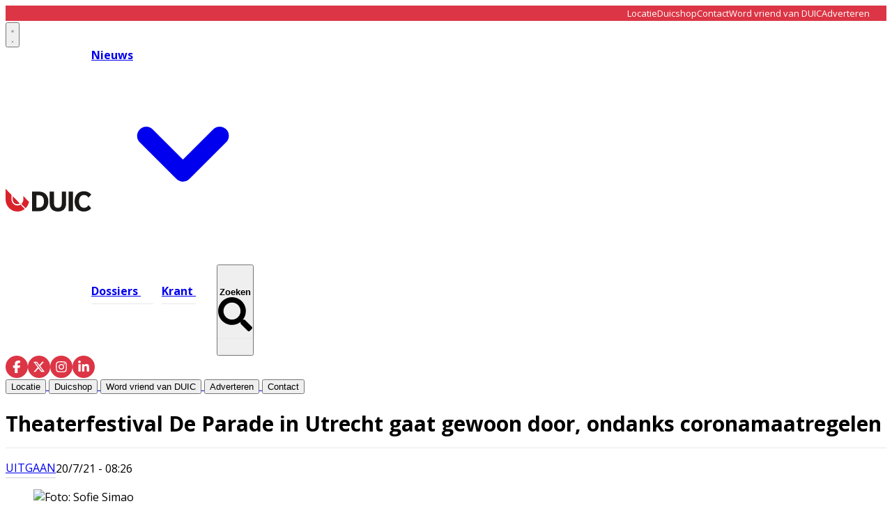

--- FILE ---
content_type: application/javascript; charset=utf-8
request_url: https://massariuscdn.com/pubs/duic/duic_hb_setup.js
body_size: 27485
content:
'use strict';

var msVersion = `6.1.1769472000`;

class ThisArg {
    constructor(thisArg) {
        return Object.setPrototypeOf(thisArg, new.target.prototype);
    }
}

class MsStyledArg extends ThisArg {
    toString() {
        return `color: ${this.color || `white`}; background-color: ${this.bg || `#7BBEE6`}; padding: 2px; border-radius: 3px; margin: 0 1px;`;
    }
}

var xSize = size => typeof size === `string` ? size : `${size.width}x${size.height}`;

var gptInfo = gptAdSlot => gptAdSlot
    ? [gptAdSlot.getAdUnitPath(), gptAdSlot.getSlotElementId(), `[${gptAdSlot.getSizes().map(xSize).join(`, `)}]`].join(` `)
    : ``;

class MsSearchParams extends URLSearchParams {
    byTag(tag) {
        var tags = sessionStorage[tag]?.split(`,`) ?? [];
        if (MsSearchParams.once(tag) && this.has(tag)) {
            tags.push(...this.getAll(tag).map(logTags => logTags.split(`,`).map(logTag => logTag.trim())).flat());
            tags = Array.from(new Set(tags).values());
            const undoTags = tags.filter(tag => tag.startsWith(`!`)).map(tag => tag.slice(1));
            sessionStorage[tag] = tags = tags.filter(tag => !(tag.startsWith(`!`) || undoTags.includes(tag)));
        }
        return tags;
    }
    has(name, value) {
        const tags = this.byTag(name);
        return super.has(name, value) || tags.length > 0;
    }
    static once(tag) {
        return !this[tag] ?
            (this[tag] = true)
            : false;
    }
}

var msSearchParam = new MsSearchParams(top.location.search);

var googletag = top.googletag ?? {};
googletag.cmd = googletag.cmd ?? [];

var msNow = () => parseFloat(performance.now() / 1000).toFixed(3);

var mcNull = { bg: `white`, color: `black` };

var mcErr = { bg: `#FCEBEB`, color: `#FF0000` };

var mcVsc = { bg: `#212121` };

var mcFn = { color: `#179FF1` };

var mcGrey = { bg: `#A5A5A5`, color: `#C9C9C9` };

class MsConsole {
    tags = [];
    styledArgs = [``];
    constructor(styledArgs) {
        this.pushStyledArgs(styledArgs);
    }
    get tagsMatch() {
        const msLogTags = msSearchParam.byTag(`msLog`);
        return msLogTags.includes(`all`) || msLogTags.some(tag => this.tags.includes(tag));
    }
    get debug() {
        if (!this.tagsMatch) return function () { };
        return console.debug.bind(null, ...this.styledArgs.map(String));
    }
    get debugGptAdSlots() {
        if (!this.tagsMatch) return function () { };
        const msg = [``];
        const styles = this.styledArgs.slice(1).map(String);
        for (var gptAdSlot of googletag.pubads().getSlots()) {
            msg[0] += (this.styledArgs[0] + `%c${gptInfo(gptAdSlot)}\n`);
            msg.push(...styles, ``);
        }
        return console.debug.bind(null, ...msg);
    }
    get time() {
        if (!this.tagsMatch) return function () { };
        return console.debug.bind(null, `%c${msNow()}${this.styledArgs[0]}`, MsStyledArg.prototype.toString.call(mcGrey), ...this.styledArgs.slice(1).map(String));
    }
    tag(...tags) {
        this.tags.push(...tags);
        return this;
    }
    pushStyledArgs(styledArgs) {
        if (Array.isArray(styledArgs)) for (var styledArg of styledArgs) {
            this.styledArgs[0] += `%c${styledArg.text}`;
            this.styledArgs.push(new MsStyledArg(styledArg));
        }
        return this;
    }
    replaceLastBG(bg) {
        this.styledArgs.at(-1).bg = bg;
        return this;
    }
    extend(styledArgs) {
        const clone = new MsConsole();
        clone.styledArgs = Array.from(this.styledArgs);
        clone.pushStyledArgs(styledArgs);
        clone.tags = Array.from(this.tags);
        return clone;
    }
    isMCM(gptAdSlot) {
        return gptAdSlot
            ? this.extend([{ text: gptAdSlot.getAdUnitPath().split(`/`)[0].includes(`,`) ? `MCM` : `pub`, ...mcVsc, ...mcFn }])
            : this.extend([{ text: `Error: isMCM -> gptAdSlot is not a googletag slot but a ${Object.prototype.toString.call(gptAdSlot)}`, ...mcErr }]);
    }
    responseInfo(gptAdSlot, info) {
        if (!gptAdSlot) return this.extend([{ text: `Error: responseInfo -> gptAdSlot is not a googletag slot but a ${Object.prototype.toString.call(gptAdSlot)}`, ...mcErr }]);
        var logInfo = gptInfo(gptAdSlot);
        if (!info) return this.extend([{ text: logInfo, ...mcNull }]);
        const lineItem = { text: info.lineItemId || info.sourceAgnosticLineItemId, bg: `#EEEEF8`, color: `#1A1AA6` };
        var size;
        if (info.isEmpty || !Array.isArray(info.size) || !logInfo.includes((size = info.size.join(`x`))))
            return this.extend([{ text: logInfo, ...mcNull }, lineItem]);
        logInfo = logInfo.split(size);
        return this.extend([
            { text: logInfo[0].trim(), ...mcNull },
            { text: size, bg: `#FFCB6B`, color: `black` },
            { text: logInfo[1].trim(), ...mcNull },
            lineItem
        ]);
    }
}

var mcNr1 = { bg: `#3F89C1` };

new MsConsole([{ text: `Massarius Header Bidding`, ...mcNull }, { text: `v${msVersion}`, ...mcNr1 }]).tag(`milestone`).time();

var createElement = (tag, attrs, props) => {
    const element = document.createElement(tag);
    Object.entries(attrs ?? {}).forEach(([attr, value]) => element.setAttribute(attr, value ?? ``));
    if (props) Object.assign(element, props ?? {});
    return element;
};

var querySelectAll = querySelectorTxt => Array.from(document.querySelectorAll(querySelectorTxt));

if (querySelectAll(`meta[name=viewport]`).length === 0)
    document.head.appendChild(createElement(`meta`, { name: `viewport`, content: `width=device-width` }));

var msData = function () {
    const desktopMinWidth = 769;
    const screenWidth = document.documentElement.clientWidth;
    const device = screenWidth >= desktopMinWidth ? `desktop` : `phone`;
    document.documentElement.classList.add(`ms-device-${device}`);
    const desktop_multiple = 1.25;
    const phone_multiple = 1.25;
    const sessionKey = `ms_session_counter`;
    const currentSessionCount = parseInt(sessionStorage.getItem(sessionKey) || `0`, 10);
    sessionStorage.setItem(sessionKey, `${currentSessionCount + 1}`);
    return {
        publisher: {
            domain: location.host.split(`.`).slice(-2).join(`.`),
            AB: `null`,
            cdnDir: `duic`,
            gamId: `13436254,12347073`,
            iab_category: `NEWS AND POLITICS`,
            msTag: [`home`, `ros`, `article`],
            sid: `00064`,
            country: `Netherlands`,
            adxLineItemId: 5847239903,
            contentWidth: `1070`
        },
        screen: {
            desktopMinWidth: desktopMinWidth,
            device: device,
            width: screenWidth
        },
        adserver: {
            refresh_rate: 30,
            timeout: 1000,
        },
        googletag: {
            lazyLoadConfig: {
                fetchMarginPercent: 50,
                renderMarginPercent: 25,
                mobileScaling: 0.5
            },
            house_lineitem_ids: [6206846798],
        },
        pbjs: {
            bidCap: 50,
            minBidCpm: 0,
            multiple: device === `desktop` ? desktop_multiple : phone_multiple,
            version: `ms_nl_prebid`,
        },
        ssp: {
            gumgum_id: `kcczgncd`,
            rubicon_site_id: 318016,
            seedtag_id: `4158-5165-01`,
            smart_site_id: 661355,
            smart_page_id: 2037811,
        },
        tech: {
            digitalaudience_id: `34`,
            quantcast_id: `4FB3C7SSc8w4q`,
            inMobiDomain: `duic.nl`,
            digitalaudience_pixel_id: `1818`,
        },
        session: {
            count: currentSessionCount
        }
    };
}();

(link => {
    if (link) link.setAttribute(`id`, `ms-publisher-stylesheet`);
    else document.head.appendChild(createElement(`link`, { href: `//massariuscdn.com/pubs/${msData.publisher.cdnDir}/index.css`, rel: `stylesheet`, id: `ms-publisher-stylesheet` }));
})(document.head.querySelector(`link[href*="//massariuscdn.com/pubs/${msData.publisher.cdnDir}/index.css"]:not([rel="preload"])`));

document.head.appendChild(createElement(`link`, { href: `//massariuscdn.com/prod/production.css`, rel: `stylesheet` }));

var $massarius = new class Massarius {
    constructor() {
        this.hbTriggered = false;
        this.queue = new Promise(resolve => this.scriptEnd = resolve);
    }
};

var msTag = window.msTag ?? {};
msTag.data = msTag.data ?? {};

var generateUUID = () => `00000000-0000-4000-8000-000000000000`.replace(/[08]/g, n => (n ^ Math.random() * 16 >> n / 4).toString(16));

var ppid = (() => {
    var ppid = document.cookie
        .split(`; `).find(item => item.startsWith(`__msid=`))
        ?.split(`=`)[1];
    if (!ppid) document.cookie = `__msid=${ppid = generateUUID()}; expires=Fri, 31 Dec 9999 23:59:59 GMT; Priority=High; Secure;`;
    return ppid;
})();

var cfLogger = (event, data = navigator.userAgent) => {
    const payload = {
        domain: location.host.replace(/^www\./, ``),
        event: event,
        data: JSON.stringify(data)
    };
    navigator.sendBeacon(`https://massariuscdn.com/logs`, JSON.stringify(payload));
};

class AnalyticsSession {
    constructor() {
        this.data = {
            send_to: `G-HEVZW5YTLM`,
            domain: location.host,
            device: msData.screen.device,
            ab_test_version: msData.publisher.AB
        };
        document.head.appendChild(createElement(`script`, { async: ``, src: `https://www.googletagmanager.com/gtag/js?id=${this.data.send_to}` }));
        window.dataLayer = window.dataLayer || [];
        window.gtag = window.gtag || function gtag() { dataLayer.push(arguments); };
        gtag(`js`, new Date());
        gtag(`consent`, `default`, {
            ad_storage: `granted`,
            analytics_storage: `granted`,
            ad_personalization: `granted`,
            ad_user_data: `granted`
        });
        this.updateGtagConsent();
    }
    logEvent(event) {
        if (event === `ms_script_initialized` || event === `ms_page_with_ads`) {
            cfLogger(event);
        }
    }
    async dispatch(event, params) {
        this.logEvent(event);
        await $massarius.queue;
        await $massarius.consentmanager.process;
        params = params ?? {};
        params.msTag = msTag.page;
        gtag(`event`, event, Object.assign(params, this.data));
    }
    async updateGtagConsent() {
        try {
            await $massarius.queue;
            const tcData = await $massarius.consentmanager.process;
            const requiredPurposes = {
                ad_storage: [1, 3, 4],
                analytics_storage: [1, 7, 10],
                ad_personalization: [3, 4],
                ad_user_data: [2, 3, 4]
            };
            const arePurposesGranted = purposes => {
                return tcData?.purpose?.consents
                    ? purposes.every(purpose => tcData.purpose.consents[purpose])
                    : false;
            };
            const consentUpdate = {
                ad_storage: arePurposesGranted(requiredPurposes.ad_storage) ? `granted` : `denied`,
                analytics_storage: arePurposesGranted(requiredPurposes.analytics_storage) ? `granted` : `denied`,
                ad_personalization: arePurposesGranted(requiredPurposes.ad_personalization) ? `granted` : `denied`,
                ad_user_data: arePurposesGranted(requiredPurposes.ad_user_data) ? `granted` : `denied`
            };
            gtag(`consent`, `update`, consentUpdate);
            console.log(`Updated gtag consent:`, consentUpdate);
        } catch (error) {
            console.error(`Error updating gtag consent:`, error);
        }
    }
}

var analyticsSession = new AnalyticsSession();

const msSignals = new class MsSignals extends EventTarget {
    constructor() {
        super();
        this.events = {
            ms_script_init: () => analyticsSession.dispatch(`ms_script_initialized`),
            ms_pageview: () => analyticsSession.dispatch(`ms_pageview`),
            ms_hb_started: () => analyticsSession.dispatch(`ms_hb_started`),
            slotRequested: () => analyticsSession.dispatch(`ms_ads_requested`),
            slotRequested: () => analyticsSession.dispatch(`ms_page_with_ads`),
            impressionViewable: () => analyticsSession.dispatch(`ms_page_with_viewable_ads`),
            ms_no_ads: () => analyticsSession.dispatch(`ms_no_ads`)
        };
    }
    reset() {
        Object.entries(this.events).forEach(([eventName, callback]) => {
            this.removeEventListener(eventName, callback);
            this.addEventListener(eventName, callback, { once: true });
        });
    }
};
msSignals.reset();

const ms_load = Symbol(`loaded`);
const ms_process = Symbol(`process`);
const ms_hook = Symbol(`hook`);

class SyncBridge {
    [ms_hook] = [];
    constructor() {
        this.logger = new MsConsole([{ text: `SyncBridge` }]);
        this.connection = false;
        this.__lastSync = new Promise(resolve => window.addEventListener(`message`, (event, listener) => {
            if (!event.origin.includes(`massariuscdn.com`)) return;
            if (!this.connection) {
                this.connection = true;
                this.logger.time(`SyncBridge loaded`, listener);
                resolve(msData.syncBridge = event.data);
            } else {
                this.__lastSync = Promise.resolve(msData.syncBridge = event.data);
                this[ms_hook].splice(0).forEach(callback => callback(msData.syncBridge));
            }
        }));
        this.logger.time(`SyncBridge loading`);
        document.documentElement.appendChild(createElement(`iframe`, { id: `ms-data-storage`, src: `https://massariuscdn.com/public/ms_data_storage.html`, style: `display: none !important;` }));
    }
    async hook() {
        return await this.__lastSync;
    }
    async message(message) {
        if (message === `resync` || Array.isArray(message?.update) || Array.isArray(message?.delete)) {
            document.getElementById(`ms-data-storage`)?.contentWindow.postMessage({ massarius: message }, `*`);
            await new Promise(resolve => this[ms_hook].push(resolve));
        }
        return msData.syncBridge;
    }
}

var syncBridge = new SyncBridge();

var hbTrigger = $massarius.queue
    .then(() => $massarius.consentmanager.process)
    .then(() => syncBridge.hook())
    .then(() => $massarius.hbTriggered = true, Promise.resolve());

var browserName = (() => {
    const userAgent = navigator.userAgent;
    var browsers = [
        [`Google Chrome`, `Cri`, `CrMo`],
        [`Opera`, `Opera`, `OPR`, `OPi`],
        [`Safari`],
        [`Internet Explorer`, `Trident`],
        [`Microsoft Edge`, `Edg`],
        [`Mozilla Firefox`, `FxiOS`, `Iceweasel`, `IDW`, `FirePHP`]
    ];
    for (var [browser, ...browserUniqueParts] of browsers)
        if (browserUniqueParts.some(browserUniquePart => userAgent.includes(browserUniquePart)))
            return browser;
    const browserParts = userAgent.split(`[`)[0].split(`/`);
    const last = browserParts.pop();
    var joinedBrowserParts = browserParts.map(browserPart => browserPart.split(` `).at(-1)).join(``) + browsers.map(([browser]) => browser).filter(browser => last.includes(browser.split(` `).at(-1))).join(``);
    return joinedBrowserParts.includes(`ChromeSafari`) ? `Google Chrome`
        : joinedBrowserParts.includes(`MozillaAppleWebKit`) ? `Safari`
            : joinedBrowserParts === `Mozilla` ? `Internet Explorer`
                : joinedBrowserParts === `MozillaGeckoFirefox` ? `Mozilla Firefox`
                    : `N/A`;
})();

var massariusError = new class MassariusError {
    logger = new MsConsole([{ text: `Massarius Captured Error`, bg: `#C40000` }]).tag(`msError`);
    capture(error, object, details, cost) {
        this.logger.time(`\n\t` + [`error:   ${error}`, `object:  ${object}`, `details: ${details}`, `cost:    ${cost}`].join(`\n\t`));
        analyticsSession.dispatch(`ms_signal`, {
            error: error,
            object: object,
            details: details,
            cost: cost,
            hb_setup_version: msVersion,
            msTag: (typeof msTag !== `undefined` && msTag.page) || `undefined`,
            device: msData.screen.device,
            browser: browserName,
            auctionCount: ($massarius.autoRefresh?.counter) || 1,
        });
    }
};

var mcOp = { color: `#89DDFF` };

function findInvisibleSource(element, sourceIteration) {
    sourceIteration ??= { invisible: false, element: null };
    const visible = Boolean(element.getClientRects().length);
    if (visible) return sourceIteration;
    sourceIteration.invisible = true;
    sourceIteration.element = element;
    return element !== document.documentElement
        ? findInvisibleSource(element.parentElement, sourceIteration)
        : sourceIteration;
}

var isInvisible = element => {
    const htmlSource = findInvisibleSource(element);
    return htmlSource.invisible && htmlSource.element !== element;
};

var partition = (array, callback) => array.reduce(([pass, fail], item, ix, arr) => {
    (callback(item, ix, arr) ? pass : fail).push(item);
    return [pass, fail];
}, [[], []]);

class HBSetup {
    blockAdserver = Promise.resolve();
    lastWallpaperBid = new WeakMap();
    constructor() {
        $massarius.hbSetup = this;
        hbTrigger.then(() => this.startHeaderBidding(this.getAdUnitsOnPage()));
        this.pageview();
    }
    isNSC() {
        return msTag.data?.nsc === true;
    }
    noAds(customNoAds) {
        if (customNoAds !== true) customNoAds = false;
        const noAds = customNoAds || [msTag?.noAds, msTag.data?.noAds].includes(true);
        if (noAds) {
            document.documentElement.classList.add(`ms-no-ads`);
            [...document.querySelectorAll(`[id^="div-gpt-ad"]`)].forEach(element => element.style.display = `none`);
        }
        else document.documentElement.classList.remove(`ms-no-ads`);
        return noAds;
    }
    mutateAdUnits(adUnits) { }
    display(divOrSlot) {
        googletag.display(divOrSlot);
    }
    getAdUnitsOnPage(adUnits) {
        if (!Array.isArray(adUnits)) adUnits = $massarius.adUnits;
        return adUnits.filter(msData.publisher.msTag.includes(msTag.page)
            ? adUnit => this.isAdUnitOnPage(adUnit)
            : adUnit => adUnit.config.msTag);
    }
    isAdUnitOnPage(adUnit) {
        return adUnit.config?.msTag?.includes(msTag.page);
    }
    startHeaderBidding(adUnits) {
        try { this.configurePageSettings(); } catch (e) {
            console.log(e);
        }
        adUnits ??= this.getAdUnitsOnPage();
        if (adUnits.length > 0) {
            adUnits.forEach(adUnit => adUnit.lazyLoad());
            msSignals.dispatchEvent(new CustomEvent(`ms_hb_started`));
            $massarius.autoRefresh?.stop();
            $massarius.auctionManager.start(adUnits);
            $massarius.autoRefresh?.start();
        }
    }
    configurePageSettings() {
        if (typeof msTag.page === `string`) {
            document.documentElement.classList.add(`ms-page-${msTag.page}`);
        }
    }
    endOfFile() { }
    pageview() {
        msSignals.dispatchEvent(new CustomEvent(`ms_pageview`));
        msSignals.dispatchEvent(new CustomEvent(`ms_script_init`));
    }
    configGoogletag() {
        googletag.pubads().setPublisherProvidedId(ppid);
        googletag.pubads().disableInitialLoad();
        googletag.pubads().collapseEmptyDivs();
        googletag.pubads().setCentering(true);
        googletag.pubads().enableLazyLoad(msData.googletag.lazyLoadConfig);
    }
    requestAds(gptAdSlots) {
        gptAdSlots.forEach(slot => this.display(slot));
        googletag.pubads().refresh(gptAdSlots);
    }
    async destroyWallpaper() {
        const wpAdUnit = $massarius.adUnits.find(adUnit => adUnit.wallpaperRole === `wallpaper` && $massarius.auctionManager.adserver.slots.has(adUnit));
        if (wpAdUnit) {
            const logger = new MsConsole([{ text: `destroyWallpaper` }]).tag(`wallpaper`);
            const lastWallpaperBid = this.lastWallpaperBid.get(wpAdUnit);
            logger.debug(`lastWallpaperBid`, lastWallpaperBid);
            this.lastWallpaperBid.delete(wpAdUnit);
            const wpBidders = [];
            if (lastWallpaperBid && (wpBidders.length === 0 || wpBidders.includes(lastWallpaperBid.bidder))) {
                await $massarius.auctionManager.adserver.destroySlots([wpAdUnit]);
                await $massarius.auctionManager.adserver.configAdUnits([wpAdUnit]);
            } else {
                logger.debug(`Did not destroy and reconfigure wallpaper adunit`);
            }
        }
        $massarius.auctionManager.adserver.slots.forEach((slot, adUnit) => {
            if (adUnit.wallpaperRole === `competitor`) document.getElementById(adUnit.id)?.classList.remove(`ms-wallpaper-competitor`);
        });
        const gumgumElements = `[jpx-object-id], style.jpx-product-styles, div[class*="jpx"]`;
        const otherElements = `iframe[class*=tracking-iframe], .skin-container, [id^="ayads"], div[id*="weborama_pushdown_"]`;
        const wallpaperElements = Array.from(document.querySelectorAll(`${gumgumElements}, ${otherElements}`));
        if (wallpaperElements.length > 0) {
            wallpaperElements.forEach(element => element.remove());
            console.log(`HBSetup succefully removed ${wallpaperElements.length} wallpaper HTMLElements`);
        }
        document.body.style.removeProperty(`width`);
        const wpAdUnitNew = $massarius.adUnits.find(adUnit => adUnit.wallpaperRole === `wallpaper`);
        if (wpAdUnitNew) {
            const wppHtmlElement = document.getElementById(wpAdUnitNew.id);
            if (wppHtmlElement) {
                const displayNoneImportantRe = /\bdisplay\s*:\s*none\b(?:\s*!\s*important)?;?/i;
                let node = wppHtmlElement.parentElement;
                if (node) {
                    const raw = node.getAttribute && node.getAttribute(`style`);
                    if (raw && displayNoneImportantRe.test(raw)) {
                        node.style.removeProperty(`display`);
                    }
                    let nodeParent = node.parentElement;
                    if (nodeParent) {
                        const rawParent = nodeParent.getAttribute && nodeParent.getAttribute(`style`);
                        if (rawParent && displayNoneImportantRe.test(rawParent)) {
                            nodeParent.style.removeProperty(`display`);
                        }
                    }
                }
            }
        }
    }
    validateForAdRequest(adUnit) {
        if (!$massarius.auctionManager.adserver.slots.get(adUnit)) {
            new MsConsole([{ text: `Ad request aborted`, ...mcVsc, ...mcOp }]).debug(`${adUnit.gamName} AdUnit GPT AdSlot missing`);
            this.auction = null; return false;
        } else if (adUnit.async) {
            new MsConsole([{ text: `Ad request aborted`, ...mcVsc, ...mcOp }]).debug(`${adUnit.gamName} AdUnit.async awaiting for asyncAdUnit call`);
            return false;
        } else if (adUnit.state === `removed`) {
            adUnit.auction = null; return false;
        } else if (adUnit.state === `excluded`) {
            new MsConsole([{ text: `Ad request aborted`, ...mcVsc, ...mcOp }]).debug(`${adUnit.gamName} Massarius exclusion logic`);
            adUnit.auction = null; return false;
        } else {
            return this.scanHtmlElement(adUnit);
        }
    }
    scanHtmlElement(adUnit) {
        if (adUnit.scanHtmlElement !== undefined && typeof adUnit.scanHtmlElement === `function`) {
            return adUnit.scanHtmlElement();
        }
        const htmlElements = querySelectAll(`#${adUnit.id}`);
        if (htmlElements.length === 0) {
            massariusError.capture(`Ad request aborted`, adUnit.gamName, `HTML Element missing`, false);
            adUnit.auction = null; return false;
        }
        const [invisibleElements, visibleElements] = partition(htmlElements, isInvisible);
        if (visibleElements.length < 1) {
            massariusError.capture(`Ad request aborted`, adUnit.gamName, `HTML Element is invisible`, false);
            adUnit.auction = null; return false;
        } else if (visibleElements.length > 1) {
            massariusError.capture(`Warning`, adUnit.gamName, `Found multiple HTML elements for AdUnit`, true);
        }
        return true;
    }
}

var domReady = new Promise((resolve, reject) => document.readyState
    ? (/d$|^[ic]/).test(document.readyState) ? resolve()
        : document.addEventListener(`DOMContentLoaded`, resolve, { once: true })
    : reject(`Can't resolve document readystate`));

var loadTaboola = (msTags, querySelector) => (!(msTag.page && msTags && querySelector) || msTags.includes(msTag.page)) &&
    $massarius.queue
        .then(() => $massarius.consentmanager.process)
        .then(tcData => tcData.msConsent === true ? null : Promise.reject(`consent`))
        .then(() => domReady)
        .then(() => {
            const target = document.querySelector(querySelector);
            if (!target) throw new Error(`Taboola target "${querySelector}" doesn't exist`);
            if (document.getElementById(`taboola-below-article-thumbnails`)) throw new Error(`Taboola already inserted`);
            window._taboola = window._taboola || [];
            _taboola.push({ article: `auto` });
            if (typeof performance.mark === `function`) performance.mark(`tbl_ic`);
            const loader = document.getElementById(`tb_loader_script`);
            if (!loader) document.head.appendChild(createElement(`script`, { async: ``, src: `//cdn.taboola.com/libtrc/massarius/loader.js`, id: `tb_loader_script` }));
            target.appendChild(createElement(`div`, { id: `taboola-below-article-thumbnails` }));
            _taboola.push({
                mode: `alternating-thumbnails-a`,
                container: `taboola-below-article-thumbnails`,
                placement: `Below Article Thumbnails`,
                target_type: `mix`
            });
            _taboola.push({ flush: true });
            console.log(`Inserted Taboola into "${querySelector}"`);
        }).catch(e => console.log(`Failed to load Taboola - error "${e}"`));

var sizeWidth = size => size[0];

var gptLogger = new MsConsole([{ text: `gpt`, ...mcNr1 }]).tag(`gpt`, `milestone`);

var pbjs = top.pbjs ?? {};
pbjs.que = pbjs.que ?? [];

var billboard = {
    sizes: [`970x250`, `980x250`, `990x250`]
};

var fluid = {
    sizes: [`fluid`]
};

var hpa = {
    sizes: [`300x600`]
};

var iab = {
    sizes: [`120x600`, `160x600`, `300x50`, `300x100`, `300x250`, `320x50`, `320x100`, `320x240`, `320x320`, `336x280`, `468x60`, `728x90`, `970x90`, `980x250`, `990x250`]
};

var interscroller = {
    sizes: [`320x400`, `320x500`]
};

var wallpaper = {
    bidders: [`gumgum`],
    sizes: [`1800x1000`, `970x1000`, `1800x200`]
};

class Pricing {
    sizeValues = {};
    floorPrices = [];
    minFloor = 0.05;
    constructor() {
        if (localStorage.hb_pricing) try {
            this.struct = JSON.parse(atob(localStorage.hb_pricing));
            this.initializeStruct();
        } catch (e) { }
        if (!this.struct) this.struct = {};
        top.addEventListener(`dispatchPricing`, event => {
            localStorage.setItem(`hb_pricing`, btoa(JSON.stringify(this.struct = event.detail)));
            this.initializeStruct();
        }, { once: true });
        document.head.appendChild(createElement(`script`, { async: ``, src: `//massariuscdn.com/pubs/${msData.publisher.cdnDir}/pricing.js` }));
    }
    initializeStruct() {
        const browser = [`Safari`, `Mozilla Firefox`].includes(browserName) ? `Safari` : `Chrome`;
        this.floorPrices = this.struct[browser]?.[msData.screen.device];
        this.floorPrices?.forEach(floorPrice => floorPrice.sizes?.forEach(xSize => {
            this.sizeValues[`banner|${xSize}`] = floorPrice.value;
        }));
        const minFloor = this.floorPrices?.reduce((min, floorPrice) => (min && min <= floorPrice.value) ? min : floorPrice.value, null);
        if (typeof minFloor === `number`) this.minFloor = minFloor;
        this.setTargeting();
        this.setPbjsConfig();
    }
    get targetingKeyValues() {
        return this.floorPrices.filter(floorPrice => floorPrice.targeting)
            .map(floorPrice => {
                let floorStr = (floorPrice.value).toFixed(2);
                if (floorStr.endsWith(`0`)) floorStr = floorStr.slice(0, -1);
                return [floorPrice.key, floorStr];
            });
    }
    setTargeting() {
        googletag.cmd.push(() => {
            try {
                this.targetingKeyValues.forEach(targetingKeyValue => googletag.pubads().setTargeting(...targetingKeyValue));
            } catch (error) {
                console.log(error);
            }
        });
    }
    setPbjsConfig() {
        $massarius.queue.then(() => {
            pbjs.que.push(() => {
                try {
                    const prebid = $massarius.auctionManager.providers.find(p => p.constructor.name === `Prebid`);
                    if (prebid) {
                        pbjs.onEvent(`addAdUnits`, () => {
                            const prebidSlots = Array.from(prebid.slots.values());
                            prebidSlots.forEach(slot => {
                                const xSizes = slot.mediaTypes.native ? [[`1x1`]]
                                    : slot.mediaTypes?.banner.sizes.map(size => size.join(`x`));
                                const slotMinFloor = xSizes.reduce((min, xSize) => {
                                    const floorPrice = this.sizeValues[`banner|${xSize}`];
                                    return (min && min < floorPrice) ? min : floorPrice;
                                }, null) ?? this.minFloor;
                                const mergeParams = {
                                    improvedigital: { bidFloor: slotMinFloor },
                                    rubicon: { floor: slotMinFloor }
                                };
                                slot.bids.forEach(bid => {
                                    const params = mergeParams[bid.bidder];
                                    if (bid.params && params) Object.assign(bid.params, params);
                                });
                            });
                        });
                    }
                    pbjs.mergeConfig({
                        floors: {
                            floorMin: this.minFloor,
                            enforcement: {
                                enforceJS: true,
                                bidAdjustment: true
                            },
                            data: {
                                currency: `EUR`,
                                schema: {
                                    delimiter: `|`,
                                    fields: [`mediaType`, `size`]
                                },
                                values: this.sizeValues,
                                default: this.minFloor
                            },
                            auctionPriceFloors: false
                        }
                    });
                } catch (e) {
                    console.error(`Error in Pricing setPbjsConfig\n`, e);
                }
            });
        });
    }
    getFloorPriceForBid(bid) {
        return this.getFloorPriceForSize(bid.size ?? `${bid.width}x${bid.height}`);
    }
    getFloorPriceForSize(size) {
        return this.floorPrices
            ?.find(floorPrice => floorPrice.sizes?.includes(size))
            ?.value ?? this.constructor.min;
    }
}

var pricing = new Pricing();

var specialSizes = [`1x1`, `320x400`, `320x500`, `1800x1000`, `970x1000`, `1800x200`];

const dynamicCss = createElement(`style`, { id: `ms-dynamic-stylesheet` });
document.head.appendChild(dynamicCss);
(rootCss => new ResizeObserver(() => rootCss.style.setProperty(`--ms-full-height`, `${document.documentElement.scrollHeight}px`)).observe(document.documentElement))(dynamicCss.sheet.cssRules[dynamicCss.sheet.insertRule(`:root { --ms-full-height: ${document.documentElement.scrollHeight}px; }`)]);

var labelAny = {
    desktop: [`desktop`, `tablet`],
    phone: [`phone`]
};

class BidAdapter {
    constructor(device, attributes) {
        this.bidder = this.constructor.name.toLowerCase();
        this.labelAny = labelAny[device];
        Object.assign(this, attributes);
    }
}

var pbjsLogger = new MsConsole([{ text: `pbjs`, ...mcNr1 }]).tag(`pbjs`);

var mcCls = { color: `#FFCB6B` };

var msDef = { color: `#C792EA` };

class AdUnit extends ThisArg {
    get withinRenderBounds() {
        return this.minRenderWidth <= msData.screen.width && msData.screen.width <= this.maxRenderWidth;
    }
    constructor(adUnit) {
        super(adUnit);
        [`desktop`, `phone`].forEach(device => {
            if ([`sizes`, `adapters`].every(prop => Array.isArray(this[device][prop]))) {
                this[device].sizes = this.filterSizes(this[device].sizes);
                if (!(this[device].adapters[0] instanceof BidAdapter)) {
                    this[device].adapters = this[device].adapters.map(([Adapter, ...args]) =>
                        new Adapter(this, device, ...args));
                }
            }
        });
        this.cssRule = dynamicCss.sheet.cssRules[dynamicCss.sheet.insertRule(`#${this.id}:not(.ms-house) {}`)];
        this.config = this.withinRenderBounds ? { ...this[msData.screen.device] } : {};
        this.reset();
    }
    reset() { }
    async lazyLoad() { }
    defineGptAdSlot(slotName, sizes, id) {
        if (this.isFluid) sizes.push(`fluid`);
        return googletag.defineSlot(slotName, sizes, id);
    }
    clearAdUnit() {
        this.auction = null;
        this.state = `ok`;
    }
    activateAdUnit() {
        document.getElementById(this.id)?.classList.remove(`ms-invisible`);
        this.state = `ok`;
    }
    filterSizes(sizes) {
        if (!(this.linearSizeFilter && this.minRenderWidth)) return sizes;
        const smallestWidth = Math.min(...sizes.map(sizeWidth));
        const linearStartPoint = this.minRenderWidth - 2 * smallestWidth;
        return sizes.filter(size => linearStartPoint + 2 * size[0] <= msData.screen.width);
    }
    configFittingSizes(container, device) {
        device ??= msData.screen.device;
        const config = this[device];
        const sizes = Array.isArray(config.sizes) ? config.sizes : [];
        const [otherSizes, regularSizes] = partition(sizes, size => specialSizes.includes(size.join(`x`)));
        const fittingSizes = regularSizes.filter(size =>
            size[0] <= container.offsetWidth &&
            size[1] <= container.offsetHeight);
        if (fittingSizes.length === 0 && device !== `phone`) return this.configFittingSizes(container, `phone`);
        if (fittingSizes.length === 0) {
            this.config = { adapters: [] };
        } else {
            this.config = { ...config };
            this.config.sizes = [...regularSizes, ...otherSizes];
            return fittingSizes;
        }
    }
    applyMinSize(sizes) {
        if (Array.isArray(sizes)) {
            const [lW, lH] = sizes.filter(size => !specialSizes.includes(size.join(`x`)))
                .reduce(([lW, lH], size) => [lW > size[0] ? lW : size[0], lH > size[1] ? lH : size[1]], [0, 0]);
            if (lW > 0) this.cssRule.style.setProperty(`min-width`, `${lW}px`);
            if (lH > 0) this.cssRule.style.setProperty(`min-height`, `${lH}px`);
        }
    }
    bidAdjustment(bid) {
        bid.msAuctionCount = $massarius.autoRefresh?.counter ?? 1;
        let cpmMultiplied = bid.cpm * msData.pbjs.multiple;
        const bidderMultiplier = $massarius.hbSetup.adjustBidderCpm
            ? $massarius.hbSetup.adjustBidderCpm[bid.bidder]
            : 1;
        if (typeof bidderMultiplier === `number`) {
            cpmMultiplied = cpmMultiplied * bidderMultiplier;
        }
        const prebidCap = 50;
        const bidFloor = pricing.getFloorPriceForBid(bid);
        const adjustedCpm = Math.min(prebidCap, bid.cpm < bidFloor ? 0 : cpmMultiplied);
        pbjsLogger.extend([{ text: `bidAdjustment`, ...mcVsc, ...mcFn }, { text: bid.bidder, ...mcVsc, ...mcCls }]).time(bid.adUnitCode, bid.cpm, `-->`, adjustedCpm);
        bid.cpm = adjustedCpm;
    }
    slotRequested(event) {
        msSignals.dispatchEvent(new CustomEvent(`slotRequested`));
        gptLogger.extend([{ text: `slotRequested`, ...mcVsc, ...mcCls }].concat(this.async === false ? [{ text: `async` }] : [])).isMCM(event.slot).time(gptInfo(event.slot));
        const element = document.getElementById(this.id);
        if (element) {
            element.classList.remove(`ms-rendered`);
        }
    }
    gptResponseType(responseInfo) {
        const lineItemId = responseInfo ? (responseInfo.lineItemId || responseInfo.sourceAgnosticLineItemId) : null;
        return typeof lineItemId !== `number` ? `unfilled` : msData.googletag.house_lineitem_ids.includes(lineItemId) ? `house` : `np`;
    }
    slotResponseReceived(event) {
        const type = this.gptResponseType(event.slot.getResponseInformation());
        const element = document.getElementById(this.id);
        if (element)
            if (type === `house`) { element.classList.add(`ms-house`); }
            else { element.classList.remove(`ms-house`); }
        if ($massarius.autoRefresh && type !== `house`)
            $massarius.autoRefresh.anyNonHouse = true;
        return type;
    }
    slotRenderEnded(event) {
        msSignals.dispatchEvent(new CustomEvent(`slotRenderEnded`));
        gptLogger.extend([{ text: `slotRenderEnded`, ...mcVsc, ...msDef }]).isMCM(event.slot).responseInfo(event.slot, event).time();
        const type = this.gptResponseType(event.slot.getResponseInformation());
        this.viewabillityState = {};
        this.viewabillityState.inViewPercentage = 0;
        return type;
    }
    iFrameRendered() {
    }
    impressionViewable(event) {
        msSignals.dispatchEvent(new CustomEvent(`impressionViewable`));
        gptLogger.extend([{ text: `impressionViewable`, ...mcVsc, ...mcFn }]).isMCM(event.slot).responseInfo(event.slot, event.slot.getResponseInformation()).time();
        this.viewabillityState ??= {};
        this.viewabillityState.timeInview = 0;
        this.viewabillityState.now = performance.now();
        this.viewabillityState.inViewPercentage = this.viewabillityState.inViewPercentage || this.consideredInView;
    }
    slotVisibilityChanged(event) {
        this.viewabillityState ??= {};
        const now = performance.now();
        if (typeof this.viewabillityState.timeInview === `number` && this.viewabillityState.inViewPercentage >= this.consideredInView) {
            this.viewabillityState.timeInview += (now - this.viewabillityState.now);
        }
        this.viewabillityState.now = now;
        this.viewabillityState.inViewPercentage = event.inViewPercentage;
        const element = document.getElementById(this.id);
        if (element) if (event.inViewPercentage > 0) {
            element.classList.add(`ms-viewport`);
        } else { element.classList.remove(`ms-viewport`); }
    }
    bidWon(bid) {
        const element = document.getElementById(this.id);
        if (element && this.wallpaperRole === `wallpaper` && bid.isWallpaper) {
            $massarius.hbSetup.lastWallpaperBid.set(this, bid);
            new MsConsole([{ text: `bidWon`, ...mcVsc, ...mcOp }]).tag(`wallpaper`).debug(`wallpaper bid won`);
            $massarius.auctionManager.adserver.slots.forEach((gptAdSlot, adUnit) => {
                if (adUnit.wallpaperRole === `competitor`) {
                    const competitorElement = document.getElementById(adUnit.id);
                    if (competitorElement) {
                        new MsConsole([{ text: `competition`, ...mcVsc, ...mcOp }]).tag(`wallpaper`).debug(`hiding competitor ${adUnit.gamName}`);
                        competitorElement.classList.add(`ms-wallpaper-competitor`);
                    }
                }
            });
        }
    }
}
Object.assign(AdUnit.prototype, {
    adserver: null,
    auction: null,
    async: false,
    triggered: true,
    consideredInView: 50,
    maxRenderWidth: Infinity,
    minRenderWidth: 0,
    refresh: true,
    viewabillityState: {},
    refreshRate: 60000,
    state: `ok`,
});

class AdOpportunityFinder {
    constructor(opportunities) {
        this.opportunities = opportunities;
        this.filler = ``;
        this.fillerSlots = [];
        this.increment = 0;
        this.max = `infinite`;
        this.totalTargets = null;
        this.class = false;
        this.container = false;
        this.lastAdRect = null;
    }
    reset() {
        $massarius.auctionManager.adserver.destroySlots(this.fillerSlots);
        this.filler = ``;
        this.fillerSlots = [];
        this.increment = 0;
        this.lastAdRect = null;
    }
    containsGptDiv(el) {
        const avoidPattern = `div-gpt-ad`;
        if (!el) return false;
        if (el.id && el.id.includes(avoidPattern)) return true;
        const childrenArray = Array.from(el.children);
        return childrenArray.some(child => this.containsGptDiv(child));
    }
    checkNeighbors(el) {
        return this.containsGptDiv(el.nextElementSibling) || this.containsGptDiv(el.previousElementSibling);
    }
    injectAdSlot(target) {
        if (msSearchParam.has(`debug_adopp`)) target.style.backgroundColor = `lightgreen`;
        const newAdUnit = this.copyAdUnit(this.filler);
        const container = createElement(`div`, { class: `adop_container` });
        const adUnit = createElement(`div`, {
            id: `${newAdUnit.id}`,
            class: this.class !== false ? `${this.class}` : ``
        });
        container.appendChild(adUnit);
        if (document.querySelector(`#${newAdUnit.id}`) !== null) return;
        const elementToInsert = this.container === true ? container : adUnit;
        target.after(elementToInsert);
        this.fillerSlots.push(newAdUnit);
        this.increment++;
        this.lastAdRect = elementToInsert.getBoundingClientRect();
    }
    checkInjectionAllowed(target, index, opp, minDistance) {
        const rect = target.getBoundingClientRect();
        const isBelowViewport = rect.top > window.innerHeight;
        const passesFrequency = index % opp.frequencyMod === 0;
        const hasNoNeighbors = !this.checkNeighbors(target);
        if (!isBelowViewport || !passesFrequency || !hasNoNeighbors) {
            return false;
        }
        if (this.lastAdRect) {
            const distance = rect.top - this.lastAdRect.bottom;
            if (distance < minDistance) {
                if (msSearchParam.has(`debug_adopp`)) target.style.backgroundColor = `orange`;
                return false;
            }
        }
        if (msSearchParam.has(`debug_adopp`)) target.style.backgroundColor = `yellow`;
        if (opp.exclude) {
            if (!opp.exclude(target)) {
                if (msSearchParam.has(`debug_adopp`)) target.style.backgroundColor = `cyan`;
                return false;
            }
        }
        this.injectAdSlot(target);
        return true;
    }
    copyAdUnit(adUnit) {
        return new AdUnit({
            id: `${adUnit.id}_${this.increment}`,
            gamName: adUnit.gamName,
            providers: adUnit.providers,
            adserver: adUnit.adserver,
            desktop: adUnit.desktop,
            phone: adUnit.phone
        });
    }
    async adOpportunityFinder() {
        await $massarius.queue;
        await domReady;
        this.opportunities.forEach(opp => {
            if (opp.device && msData.screen && opp.device !== msData.screen.device) return;
            this.filler = $massarius.adUnits.find(adunit => adunit.gamName === opp.gamSlot);
            const targets = opp.nodeList ? opp.nodeList : [...document.querySelectorAll(opp.selector)];
            analyticsSession.dispatch(`ms_ad_op`, {
                status: targets.length === 0 ? `fail` : `success`,
                slot: this.filler.gamName,
                selector: opp.selector
            });
            if (targets.length === 0) console.warn(`Ad opportunity finder did not find a valid selector: `, opp.selector);
            if (opp.skip) targets.splice(0, opp.skip);
            if (opp.container) this.container = opp.container;
            if (opp.class) this.class = opp.class;
            if (opp.drop) targets.splice(-opp.drop);
            let localMax = opp.max || Infinity;
            const minDistance = opp.minDistance || 300;
            let localIncrement = 0;
            targets.forEach((target, index) => {
                if (msSearchParam.has(`debug_adopp`)) target.style.backgroundColor = `red`;
                if (localIncrement < localMax) {
                    const wasInjected = this.checkInjectionAllowed(target, index, opp, minDistance);
                    if (wasInjected) localIncrement++;
                }
            });
        });
        $massarius.adUnits.push(...this.fillerSlots);
        $massarius.auctionManager.start(this.fillerSlots);
    }
}

var hbSetup = new class CustomSetup extends HBSetup {
    noAds() {
        const forbiddenUrls = [
            `uitgaan/dit-zijn-de-feestjes-utrecht-met-oud-en-nieuw/`,
            `algemeen/omstreden-sjeik-naar-omar-farouq-moskee-in-utrecht/`
        ];
        return super.noAds(forbiddenUrls.some(url => location.href.includes(url)));
    }
    endOfFile() {
        $massarius.queue.then(() => domReady.then(() => hbTrigger.then(() => {
            const [page, callback] = [[`article`, () => this.articlePageLogic()]].find(([page]) => msTag.page === page);
            try {
                callback();
                this.cookieSettingsFooter();
                googletag.cmd.push(() => {
                    if (window.location.pathname.includes(`balinees-restaurant-in-pand-gare-du-sud-sfeer-van-streetfood-halen-we-naar-utrecht`)) {
                        googletag.pubads().setTargeting(`exclude`, [`true`]);
                    }
                });
            } catch (error) {
                console.warn(`something went wrong with custom Logic : `, error);
            }
        })));
    }
    articlePageLogic() {
        this.injectTaboolaWidget();
        this.adOpFinder();
    }
    adOpFinder() {
        const adOpps = [
            {
                selector: `div.articlediv > p`,
                frequencyMod: 5,
                skip: 4,
                container: true,
                device: `phone`,
                exclude: target => {
                    const shortText = target.textContent.length < 150;
                    if (!target.nextElementSibling || shortText) return false;
                    return true;
                },
                gamSlot: `duic_Incontent`,
            }
        ];
        const adFinder = new AdOpportunityFinder(adOpps);
        adFinder.adOpportunityFinder();
    }
    injectTaboolaWidget() {
        document.querySelector(`div.bg-gray-100.mt-4.mb-4 > div > div`)?.after(createElement(`div`, { id: `end_of_article` }));
        loadTaboola([`article`], `div#end_of_article`);
    }
    cookieSettingsFooter() {
        const cookieButton = document.querySelector(`nav > a.text-black.font-bold:nth-child(6)`);
        if (cookieButton) {
            cookieButton.onclick = showConsentManager;
        }
    }
};

class ConsentManager {
    logger = new MsConsole([{ text: `tcfapi`, ...mcVsc, ...msDef }]).tag(`consent`);
    [ms_hook] = [];
    constructor() {
        $massarius.consentmanager = this;
    }
    hook(callback) {
        this[ms_hook].push(callback);
    }
    async once() {
        return new Promise(resolve => this.hook((tcData, calback) => {
            this[ms_hook] = this[ms_hook].filter(cb => cb !== calback);
            resolve(tcData);
        }));
    }
    get load() { return Promise.resolve(); }
    get init() { return this.load; }
    get process() { return this.init; }
}

class StandardTCF extends ConsentManager {
    [ms_process] = null;
    constructor() {
        super();
        this.consentTargeting();
    }
    get process() {
        this.established = false;
        return this[ms_process] ??= this.init.then(() => new Promise(resolve => __tcfapi(`addEventListener`, 2, (tcData, success) => {
            if (success && (!tcData.gdprApplies || [`useractioncomplete`, `tcloaded`].includes(tcData.eventStatus))) {
                if (!tcData.gdprApplies) tcData.msConsent = true;
                else {
                    const purposes = tcData?.purpose?.consents ? Object.values(tcData.purpose.consents) : [false];
                    tcData.msConsent = !purposes.slice(0, 10).includes(false);
                }
                if (this.established) this[ms_process] = Promise.resolve(tcData);
                else {
                    this.established = true;
                    resolve(tcData);
                }
                this[ms_hook].forEach(callback => callback(tcData, callback));
            }
        })));
    }
    consentTargeting() {
        this.hook(tcData => {
            const purpose1Consent = tcData.purpose?.consents?.[1] === true;
            const serveLimitedAds = tcData.gdprApplies && !purpose1Consent;
            googletag.cmd.push(() => {
                googletag.pubads()
                    .setTargeting(`betting_optout`, [`false`])
                    .setTargeting(`agebox`, [`unknown`]);
                if (serveLimitedAds) {
                    googletag.pubads().setPrivacySettings({ limitedAds: true });
                    googletag.pubads().setTargeting(`limitedAds`, [`true`]);
                } else {
                    googletag.pubads().setTargeting(`limitedAds`, [`false`]);
                }
                if (tcData.gdprApplies) {
                    googletag.pubads().setTargeting(`iab_string`, [tcData.tcString]);
                }
            });
        });
    }
}

var getDomain = () => {
    var parts = location.host.split(`.`);
    return (parts.length > 2) ? parts.slice(-2).join(`.`) : location.host;
};

(function () {
    var uspTries = 0;
    var uspTriesLimit = 3;
    function makeStub() {
        var TCF_LOCATOR_NAME = `__tcfapiLocator`;
        var queue = [];
        var win = window;
        var cmpFrame;
        function addFrame() {
            var doc = win.document;
            var otherCMP = !!(win.frames[TCF_LOCATOR_NAME]);
            if (!otherCMP) {
                if (doc.body) {
                    var iframe = doc.createElement(`iframe`);
                    iframe.style.cssText = `display:none`;
                    iframe.name = TCF_LOCATOR_NAME;
                    doc.body.appendChild(iframe);
                } else {
                    setTimeout(addFrame, 5);
                }
            }
            return !otherCMP;
        }
        function tcfAPIHandler() {
            var gdprApplies;
            var args = arguments;
            if (!args.length) {
                return queue;
            } else if (args[0] === `setGdprApplies`) {
                if (
                    args.length > 3 &&
                    args[2] === 2 &&
                    typeof args[3] === `boolean`
                ) {
                    gdprApplies = args[3];
                    if (typeof args[2] === `function`) {
                        args[2](`set`, true);
                    }
                }
            } else if (args[0] === `ping`) {
                var retr = {
                    gdprApplies: gdprApplies,
                    cmpLoaded: false,
                    cmpStatus: `stub`
                };
                if (typeof args[2] === `function`) {
                    args[2](retr);
                }
            } else {
                if (args[0] === `init` && typeof args[3] === `object`) {
                    args[3] = Object.assign(args[3], { tag_version: `V3` });
                }
                queue.push(args);
            }
        }
        function postMessageEventHandler(event) {
            var msgIsString = typeof event.data === `string`;
            var json = {};
            try {
                if (msgIsString) {
                    json = JSON.parse(event.data);
                } else {
                    json = event.data;
                }
            } catch (ignore) { }
            var payload = json.__tcfapiCall;
            if (payload) {
                window.__tcfapi(
                    payload.command,
                    payload.version,
                    function (retValue, success) {
                        var returnMsg = {
                            __tcfapiReturn: {
                                returnValue: retValue,
                                success: success,
                                callId: payload.callId
                            }
                        };
                        if (msgIsString) {
                            returnMsg = JSON.stringify(returnMsg);
                        }
                        if (event && event.source && event.source.postMessage) {
                            event.source.postMessage(returnMsg, `*`);
                        }
                    },
                    payload.parameter
                );
            }
        }
        while (win) {
            try {
                if (win.frames[TCF_LOCATOR_NAME]) {
                    cmpFrame = win;
                    break;
                }
            } catch (ignore) { }
            if (win === window.top) {
                break;
            }
            win = win.parent;
        }
        if (!cmpFrame) {
            addFrame();
            win.__tcfapi = tcfAPIHandler;
            win.addEventListener(`message`, postMessageEventHandler, false);
        }
    }    makeStub();
    function makeGppStub() {
        const CMP_ID = 10;
        const SUPPORTED_APIS = [
            `2:tcfeuv2`,
            `6:uspv1`,
            `7:usnatv1`,
            `8:usca`,
            `9:usvav1`,
            `10:uscov1`,
            `11:usutv1`,
            `12:usctv1`
        ];
        window.__gpp_addFrame = function (n) {
            if (!window.frames[n]) {
                if (document.body) {
                    var i = document.createElement(`iframe`);
                    i.style.cssText = `display:none`;
                    i.name = n;
                    document.body.appendChild(i);
                } else {
                    window.setTimeout(window.__gpp_addFrame, 10, n);
                }
            }
        };
        window.__gpp_stub = function () {
            var b = arguments;
            __gpp.queue = __gpp.queue || [];
            __gpp.events = __gpp.events || [];
            if (!b.length || (b.length == 1 && b[0] == `queue`)) {
                return __gpp.queue;
            }
            if (b.length == 1 && b[0] == `events`) {
                return __gpp.events;
            }
            var cmd = b[0];
            var clb = b.length > 1 ? b[1] : null;
            var par = b.length > 2 ? b[2] : null;
            if (cmd === `ping`) {
                clb(
                    {
                        gppVersion: `1.1`,
                        cmpStatus: `stub`,
                        cmpDisplayStatus: `hidden`,
                        signalStatus: `not ready`,
                        supportedAPIs: SUPPORTED_APIS,
                        cmpId: CMP_ID,
                        sectionList: [],
                        applicableSections: [-1],
                        gppString: ``,
                        parsedSections: {},
                    },
                    true
                );
            } else if (cmd === `addEventListener`) {
                if (!(`lastId` in __gpp)) {
                    __gpp.lastId = 0;
                }
                __gpp.lastId++;
                var lnr = __gpp.lastId;
                __gpp.events.push({
                    id: lnr,
                    callback: clb,
                    parameter: par,
                });
                clb(
                    {
                        eventName: `listenerRegistered`,
                        listenerId: lnr,
                        data: true,
                        pingData: {
                            gppVersion: `1.1`,
                            cmpStatus: `stub`,
                            cmpDisplayStatus: `hidden`,
                            signalStatus: `not ready`,
                            supportedAPIs: SUPPORTED_APIS,
                            cmpId: CMP_ID,
                            sectionList: [],
                            applicableSections: [-1],
                            gppString: ``,
                            parsedSections: {},
                        },
                    },
                    true
                );
            } else if (cmd === `removeEventListener`) {
                var success = false;
                for (var i = 0; i < __gpp.events.length; i++) {
                    if (__gpp.events[i].id == par) {
                        __gpp.events.splice(i, 1);
                        success = true;
                        break;
                    }
                }
                clb(
                    {
                        eventName: `listenerRemoved`,
                        listenerId: par,
                        data: success,
                        pingData: {
                            gppVersion: `1.1`,
                            cmpStatus: `stub`,
                            cmpDisplayStatus: `hidden`,
                            signalStatus: `not ready`,
                            supportedAPIs: SUPPORTED_APIS,
                            cmpId: CMP_ID,
                            sectionList: [],
                            applicableSections: [-1],
                            gppString: ``,
                            parsedSections: {},
                        },
                    },
                    true
                );
            } else if (cmd === `hasSection`) {
                clb(false, true);
            } else if (cmd === `getSection` || cmd === `getField`) {
                clb(null, true);
            }
            else {
                __gpp.queue.push([].slice.apply(b));
            }
        };
        window.__gpp_msghandler = function (event) {
            var msgIsString = typeof event.data === `string`;
            try {
                var json = msgIsString ? JSON.parse(event.data) : event.data;
            } catch (e) {
                var json = null;
            }
            if (typeof json === `object` && json !== null && `__gppCall` in json) {
                var i = json.__gppCall;
                window.__gpp(
                    i.command,
                    function (retValue, success) {
                        var returnMsg = {
                            __gppReturn: {
                                returnValue: retValue,
                                success: success,
                                callId: i.callId,
                            },
                        };
                        event.source.postMessage(msgIsString ? JSON.stringify(returnMsg) : returnMsg, `*`);
                    },
                    `parameter` in i ? i.parameter : null,
                    `version` in i ? i.version : `1.1`
                );
            }
        };
        if (!(`__gpp` in window) || typeof window.__gpp !== `function`) {
            window.__gpp = window.__gpp_stub;
            window.addEventListener(`message`, window.__gpp_msghandler, false);
            window.__gpp_addFrame(`__gppLocator`);
        }
    }    makeGppStub();
    var uspStubFunction = function () {
        var arg = arguments;
        if (typeof window.__uspapi !== uspStubFunction) {
            setTimeout(function () {
                if (typeof window.__uspapi !== `undefined`) {
                    window.__uspapi.apply(window.__uspapi, arg);
                }
            }, 500);
        }
    };
    var checkIfUspIsReady = function () {
        uspTries++;
        if (window.__uspapi === uspStubFunction && uspTries < uspTriesLimit) {
            console.warn(`USP is not accessible`);
        } else {
            clearInterval(uspInterval);
        }
    };
    if (typeof window.__uspapi === `undefined`) {
        window.__uspapi = uspStubFunction;
        var uspInterval = setInterval(checkIfUspIsReady, 6000);
    }
})();

top.showConsentManager = () => document.getElementById(`qc-cmp2-persistent-link`).click();
class InMobi extends StandardTCF {
    [ms_load] = null;
    get load() {
        return this[ms_load] ??= new Promise(resolve => this.loadScript(resolve));
    }
    loadScript(callback, attempts = 10) {
        const { quantcast_id: cqid } = msData.tech;
        let domain = msData.tech.inMobiDomain;
        const src = `https://cmp.inmobi.com/choice/${cqid}/${domain}/choice.js?tag_version=V3`;
        (function attemptLoad(remainingAttempts) {
            const script = document.createElement(`script`);
            script.src = src;
            script.async = true;
            script.addEventListener(`error`, () => {
                script.remove();
                if (remainingAttempts > 1) {
                    attemptLoad(remainingAttempts - 1);
                } else {
                    console.error(`Failed to load the script after 10 attempts.`);
                }
            });
            script.addEventListener(`load`, callback);
            document.head.append(script);
        })(attempts);
    }
}

var consentManager = new InMobi();

var mcOk = { bg: `#70AD47` };

var advertentie = {
    "af": `Advertensie`,
    "bs": `Oglas`,
    "cs": `reklama`,
    "da": `Reklame`,
    "de": `Werbung`,
    "dv": `އިޝްތިހާރު`,
    "el": `Διαφήμιση`,
    "en": `Advertisement`,
    "eo": `Reklamo`,
    "es": `Anuncio`,
    "et": `Reklaam`,
    "eu": `Iragarkia`,
    "fi": `Mainos`,
    "fr": `Publicité`,
    "fy": `Advertinsje`,
    "ga": `Fógra`,
    "gd": `Sanas`,
    "he": `פרסומת`,
    "hi": `विज्ञापन`,
    "hu": `Hirdetés`,
    "id": `Iklan`,
    "is": `Auglýsing`,
    "it": `Annuncio`,
    "ja": `広告`,
    "jv": `Iklan`,
    "la": `Advertisement`,
    "lb": `Annonce`,
    "li": `Advertentie`,
    "lt": `Skelbimas`,
    "lv": `Reklāma`,
    "mk": `Оглас`,
    "mn": `Зар сурталчилгаа`,
    "ms": `Iklan`,
    "mt": `Reklam`,
    "nl": `Advertentie`,
    "nn": `Annonse`,
    "no": `Annonse`,
    "ps": `Reklama`,
    "pt": `Anúncio`,
    "ro": `Publicitate`,
    "sk": `Reklama`,
    "sl": `Oglaševanje`,
    "sq": `Reklamim`,
    "sr": `Реклама`,
    "sv": `Annons`,
    "tr": `Reklamcılık`,
    "uk": `Оголошення`,
    "zh": `廣告`,
};

class AniviewAdUnit extends AdUnit {
    constructor(adUnit) {
        super(adUnit);
        if (new.target === AniviewAdUnit) {
            this.providers = [];
            this.adserver = null;
        }
    }
    get logger() { return new MsConsole([{ text: `Aniview`, ...mcNr1 }]).tag(`aniview`); }
    async lazyLoad() {
        await consentManager.process;
        await super.lazyLoad();
        if (!$massarius.hbSetup.noAds()) this.load();
    }
    load() {
        const playertagId = this.config.playerTagId;
        if (playertagId) {
            document.querySelectorAll(`iframe[id^="AVLoaderaniplayer_"], AV${playertagId}`).forEach(element => element.remove());
            document.head.appendChild(createElement(`script`, { async: ``, id: `AV${playertagId}`, src: `https://tg1.aniview.com/api/adserver/spt?AV_TAGID=${playertagId}&AV_PUBLISHERID=614870146730b87f2e55f2cb` }, { adUnit: this }));
            if (!document.getElementById(`ani-preloader`)) document.head.appendChild(createElement(`link`, { id: `ani-preloader`, rel: `preload`, href: `https://player.aniview.com/script/6.1/player.js`, as: `script` }));
        }
    }
    preRun(ani) {
        this.logger.extend([{ text: `preRun`, ...mcOk }]).time();
        [`a`, `adConfig`].forEach(conf =>
            typeof ani[conf]?.posSelector === `string`
            && ani[conf]?.posSelector.startsWith(`#`)
            && (ani[conf].posSelector = `#${this.id}`));
        const countryCode = navigator.language.split(`-`, 1);
        if (ani.a?.adLabel?.text) ani.a.adLabel.text = `-${advertentie[countryCode] ?? `Advertisement`}-`;
    }
    postStart(ani) {
        this.logger.extend([{ text: `postStart`, ...mcOk }]).time();
        ani.p.on(`AdError`, this.adError.bind(this));
        ani.p.on(`AdEvent`, this.adEvent.bind(this));
    }
    adError(error) {
        this.eventHandle(error.reason);
    }
    adEvent(event, adSource, data) {
        if ([`startAd`, `impression`, `firstQuartile`, `midpoint`, `thirdQuartile`].includes(event)) {
            this.playingAd = true;
            clearTimeout(this.blockedId);
        } else if ([`skip`, `complete`].includes(event)) {
            this.playingAd = false;
            analyticsSession.dispatch(`ms_outstream_${event}_${this.constructor.name.includes(`Anchor`) ? `anchor` : `inarticle`}`);
        }
        if (!this.playingAd && this.blockedId) {
            clearTimeout(this.blockedId);
            if (!this.backfillFired) this.blockedId = setTimeout(() => this.testAniviewBlocked(), 5000);
        }
        this.eventHandle(event, adSource);
    }
    eventHandle(reason, advertiser) {
        this.logger.extend([advertiser && { text: advertiser, ...mcGrey }, { text: reason, ...mcOk }].filter(Boolean)).tag(`debug`).time();
        if ([`noconsent`, `errorlimit`, `maxrun`, `maxImp`].includes(reason))
            this.videoEndedHandler();
    }
    videoEndedHandler() { }
    validateForAdRequest(async) {
        const hasNoHtmlElementIssues = $massarius.hbSetup.scanHtmlElement(this);
        if (!async && !hasNoHtmlElementIssues) return massariusError.capture(`${this.constructor.name} no video`, this.gamName, `HTML Element missing`, false) ?? false;
        return $massarius.hbSetup.validateForAdRequest(this);
    }
    scanHtmlElement() { return true; }
    testAniviewBlocked(ani) { }
}

class AniviewBackfillAdUnit extends AniviewAdUnit {
    reset() {
        super.reset();
        this.async = true;
        this.backfillFired = false;
    }
    aniviewBackfill() {
        if (this.backfillFired) return;
        if (this.blockedId) clearTimeout(this.blockedId);
        this.backfillFired = true;
        this.logger.extend([{ text: `backfill`, ...mcOk }]).time();
        $massarius.queue.then(() => $massarius.auctionManager.asyncAdUnit(this));
    }
    postStart(ani) {
        super.postStart(ani);
        this.blockedId = setTimeout(() => this.testAniviewBlocked(ani), 3000);
    }
    videoEndedHandler(ani) {
        this.aniviewBackfill();
    }
    testAniviewBlocked(ani) {
        this.logger.extend([{ text: `failsafe handler`, bg: `#FF3200` }]).time();
        this.videoEndedHandler(ani);
    }
}

var preConnect = href => document.head.appendChild(createElement(`link`, { rel: `preconnect`, crossorigin: `true`, href: href }));

preConnect(`https://ads-massarius.adhese.com`);
class Adhese extends BidAdapter {
    constructor(adUnit, device) {
        super(device, {
            params: {
                account: `massarius`,
                location: adUnit.gamName.toUpperCase().replace(/\W/g, `_`),
                format: Adhese.findMatchingSize(adUnit[device].sizes),
            }
        });
    }
    static findMatchingSize(msSizes) {
        for (var adheseSize of Adhese.preferredSizes)
            for (var msSize of msSizes)
                if (Array.isArray(msSize) && adheseSize === msSize.join(`x`))
                    return adheseSize;
    }
    static preferredSizes = [`1800x1000`, `970x1000`, `970x250`, `970x90`, `728x90`,
        `300x600`, `320x500`, `300x400`, `320x400`, `320x240`, `300x250`, `160x600`, `120x600`,
        `320x100`, `320x50`, `300x100`, `300x50`, `320x480`, `1x1`, `1x2`];
}

preConnect(`https://ib.adnxs.com`);
class Appnexus extends BidAdapter {
    constructor(adUnit, device, placementId) {
        super(device, {
            params: {
                placementId: Number(placementId),
                keywords: {
                    iab_category: msData.publisher.iab_category
                }
            }
        });
    }
}

preConnect(`https://hbopenbid.pubmatic.com`);
class Pubmatic extends BidAdapter {
    constructor(adUnit, device, adSlot) {
        super(device, {
            params: {
                publisherId: `156546`,
                adSlot: String(adSlot),
                dctr: `iab_category=${msData.publisher.iab_category}`
            }
        });
    }
}

preConnect(`https://fastlane.rubiconproject.com`);
class Rubicon extends BidAdapter {
    constructor(adUnit, device, zoneId) {
        super(device, {
            params: {
                accountId: 20952,
                siteId: Number(msData.ssp.rubicon_site_id),
                zoneId: Number(zoneId),
                inventory: {
                    iab_category: [msData.publisher.iab_category]
                }
            }
        });
    }
}

class Tmp extends Appnexus { }

class Weborama extends Appnexus { }

preConnect(`https://tlx.3lift.com`);
class Triplelift extends BidAdapter {
    constructor(adUnit, device, placementName) {
        super(device, {
            params: {
                inventoryCode: placementName,
            }
        });
    }
}

preConnect(`https://g2.gumgum.com`);
class GumGum extends BidAdapter {
    constructor(adUnit, device, product, placementId = `missing`) {
        const params = {
            zone: String(msData.ssp.gumgum_id)
        };
        if (product.includes(`skins`)) params.product = `skins`;
        if (product.includes(`in-slot`)) params.slot = placementId;
        super(device, { params });
    }
}

preConnect(`https://trc.taboola.com`);

preConnect(`https://uipglob.semasio.net/`);
class Ttd extends BidAdapter {
    constructor(adUnit, device) {
        super(device, {
            params: {
                supplySourceId: `directyd0ctwv6`,
                publisherId: msData.publisher.sid,
                placementId: adUnit.gamName
            }
        });
    }
}

class Equativ extends BidAdapter {
    constructor(adUnit, device, formatId) {
        super(device, {
            params: {
                siteId: msData.ssp.smart_site_id,
                pageId: msData.ssp.smart_page_id,
                formatId: Number(formatId),
                networkId: 4913
            }
        });
    }
}

var adUnits = [
    new AdUnit({
        id: `div-gpt-ad-duic-top-banner`,
        gamName: `duic_top_banner`,
        wallpaperRole: `wallpaper`,
        adserver: `gam`,
        providers: [`prebid`],
        desktop: {
            msTag: [`home`, `ros`, `article`],
            sizes: [[728, 90], [970, 90], [970, 250], [970, 1000], [1800, 200], [1800, 1000]],
            adapters: [
                [Adhese],
                [Ttd],
                [Appnexus, 18890116],
                [GumGum, `skins`],
                [Pubmatic, 2714002],
                [Rubicon, 1819202],
                [Equativ, 131872],
                [Tmp, 18926755],
                [Triplelift, `Massarius_RON_970x250_pbc2s`],
                [Weborama, 26549910]
            ]
        },
        phone: {
            msTag: [`home`, `ros`, `article`],
            sizes: [[320, 50], [320, 100], [300, 100], [300, 50]],
            adapters: [
                [Adhese],
                [Ttd],
                [Appnexus, 18890118],
                [Pubmatic, 2714003],
                [Rubicon, 1819204],
                [Equativ, 131873],
                [Tmp, 18926832],
                [Triplelift, `Massarius_RON_HDX_pbc2s`],
                [Weborama, 26549909]
            ]
        }
    }),
    new AdUnit({
        id: `div-gpt-ad-duic-sidebar-square`,
        gamName: `duic_sidebar_square`,
        adserver: `gam`,
        providers: [`prebid`],
        desktop: {
            msTag: [`article`],
            sizes: [[300, 250], [300, 600]],
            adapters: [
                [Adhese],
                [Ttd],
                [Appnexus, 18890119],
                [Pubmatic, 2714004],
                [Rubicon, 1819206],
                [Equativ, 131874],
                [Triplelift, `Massarius_RON_300x600_pbc2s`],
                [Weborama, 26549906]
            ]
        },
        phone: {
            msTag: [`article`],
            sizes: [[320, 240], [300, 250], [300, 600], [320, 400], [320, 500], [1, 1], [300, 400], [320, 480]],
            adapters: [
                [Adhese],
                [Ttd],
                [Appnexus, 18890120],
                [GumGum, `in-slot`, 1030999],
                [Pubmatic, 2714005],
                [Rubicon, 1819208],
                [Equativ, 131875],
                [Tmp, 34248691],
                [Triplelift, `Massarius_RON_300x600_pbc2s`],
                [Weborama, 26549905]
            ]
        }
    }),
    new AdUnit({
        id: `div-gpt-ad-duic-sidebar-square-2`,
        gamName: `duic_sidebar_square_2`,
        adserver: `gam`,
        providers: [`prebid`],
        desktop: {
            msTag: [`article`],
            sizes: [[300, 250], [300, 600]],
            adapters: [
                [Adhese],
                [Ttd],
                [Appnexus, 18890121],
                [Pubmatic, 2714006],
                [Rubicon, 1819210],
                [Equativ, 131876],
                [Triplelift, `Massarius_RON_300x600_pbc2s`],
                [Weborama, 26549908]
            ]
        },
        phone: {
            msTag: [`article`],
            sizes: [[320, 240], [300, 250], [300, 600], [300, 400], [320, 480]],
            adapters: [
                [Adhese],
                [Ttd],
                [Appnexus, 18890122],
                [Pubmatic, 2714007],
                [Rubicon, 1819212],
                [Equativ, 131877],
                [Triplelift, `Massarius_RON_300x600_pbc2s`],
                [Weborama, 26549907]
            ]
        }
    }),
    new AdUnit({
        id: `div-gpt-ad-duic-roadblock-banner`,
        gamName: `duic_roadblock_banner`,
        adserver: `gam`,
        providers: [`prebid`],
        desktop: {
            msTag: [`home`],
            sizes: [[970, 250], [728, 90], [970, 90]],
            adapters: [
                [Adhese],
                [Ttd],
                [Appnexus, 18890123],
                [Pubmatic, 2714008],
                [Rubicon, 1819214],
                [Equativ, 131878],
                [Tmp, 18926763],
                [Triplelift, `Massarius_RON_970x250_pbc2s`],
                [Weborama, 26549902]
            ]
        },
        phone: {}
    }),
    new AdUnit({
        id: `div-gpt-ad-duic-list-square-2`,
        gamName: `duic_List_square_2`,
        adserver: `gam`,
        providers: [`prebid`],
        desktop: {
            msTag: [`home`],
            sizes: [[300, 250], [728, 90], [970, 250]],
            adapters: [
                [Adhese],
                [Ttd],
                [Appnexus, 18890125],
                [Pubmatic, 2714009],
                [Rubicon, 1819216],
                [Equativ, 131879],
                [Triplelift, `Massarius_RON_970x250_pbc2s`],
                [Weborama, 26549901]
            ]
        },
        phone: {
            msTag: [`home`],
            sizes: [[320, 240], [300, 250], [300, 600], [300, 400], [320, 480]],
            adapters: [
                [Adhese],
                [Ttd],
                [Appnexus, 18890126],
                [Pubmatic, 2714010],
                [Rubicon, 3918925],
                [Equativ, 131880],
                [Triplelift, `Massarius_RON_300x600_pbc2s`],
                [Weborama, 26549900]
            ]
        }
    }),
    new AdUnit({
        id: `div-gpt-ad-duic-list-square`,
        gamName: `duic_list_square`,
        adserver: `gam`,
        providers: [`prebid`],
        desktop: {
            msTag: [`home`],
            sizes: [[300, 250]],
            adapters: [
                [Adhese],
                [Ttd],
                [Appnexus, 18890127],
                [Pubmatic, 2714011],
                [Rubicon, 1819220],
                [Equativ, 131881],
                [Triplelift, `Massarius_RON_300x250_pbc2s`],
                [Weborama, 26549899]
            ]
        },
        phone: {
            msTag: [`home`],
            sizes: [[320, 240], [300, 250], [300, 600], [320, 400], [320, 500], [300, 400], [320, 480]],
            adapters: [
                [Adhese],
                [Ttd],
                [Appnexus, 18890128],
                [Pubmatic, 2714012],
                [Rubicon, 1819222],
                [Equativ, 131882],
                [Tmp, 34248695],
                [Triplelift, `Massarius_RON_300x600_pbc2s`],
                [Weborama, 26549898]
            ]
        }
    }),
    new AniviewBackfillAdUnit({
        id: `div-gpt-ad-duic-inarticle`,
        gamName: `duic_Inarticle`,
        adserver: `gam`,
        providers: [`prebid`],
        desktop: {
            msTag: [`article`],
            sizes: [[300, 250], [336, 280], [1, 1]],
            adapters: [
                [Adhese],
                [Ttd],
                [Appnexus, 18890129],
                [Pubmatic, 3195409],
                [Rubicon, 1819224],
                [Equativ, 131883],
                [Tmp, 20353090],
                [Triplelift, `Massarius_RON_300x250_pbc2s`],
                [Weborama, 30278498]
            ],
            playerTagId: `6203b3ddca268b63586be4d4`
        },
        phone: {
            msTag: [`article`],
            sizes: [[300, 250], [300, 600], [320, 240], [320, 320], [300, 300], [336, 280], [1, 1]],
            adapters: [
                [Adhese],
                [Ttd],
                [Appnexus, 18890130],
                [Pubmatic, 3195410],
                [Rubicon, 1819226],
                [Equativ, 131884],
                [Tmp, 20353145],
                [Triplelift, `Massarius_RON_300x600_pbc2s`],
                [Weborama, 30284287]
            ],
            playerTagId: `63033b85d00e932825137c77`
        }
    }),
    new AdUnit({
        id: `div-gpt-ad-duic-incontent`,
        gamName: `duic_Incontent`,
        adserver: `gam`,
        providers: [`prebid`],
        desktop: {},
        phone: {
            msTag: [`article`],
            sizes: [[300, 250], [300, 50], [320, 240], [320, 100], [320, 50], [320, 320], [300, 100], [336, 280], [1, 1]],
            adapters: [
                [Adhese],
                [Ttd],
                [Appnexus, 34440233],
                [Pubmatic, 5865218],
                [Rubicon, 3339444],
                [Equativ, 131885],
                [Weborama, 34739626]
            ]
        }
    }),
    new AdUnit({
        id: `div-gpt-ad-duic-bottom-banner`,
        gamName: `duic_Bottom_banner`,
        adserver: `gam`,
        providers: [`prebid`],
        desktop: {
            msTag: [`home`, `ros`],
            sizes: [[970, 250], [728, 90], [970, 90]],
            adapters: [
                [Adhese],
                [Ttd],
                [Appnexus, 18890131],
                [Pubmatic, 2714015],
                [Rubicon, 1819228],
                [Equativ, 131886],
                [Tmp, 18926772],
                [Triplelift, `Massarius_RON_970x250_pbc2s`],
                [Weborama, 26549897]
            ]
        },
        phone: {
            msTag: [`home`, `ros`],
            sizes: [[320, 240], [300, 250], [300, 600], [320, 480]],
            adapters: [
                [Adhese],
                [Ttd],
                [Appnexus, 18890132],
                [Pubmatic, 2714016],
                [Rubicon, 3918927],
                [Equativ, 131887],
                [Triplelift, `Massarius_RON_300x600_pbc2s`],
                [Weborama, 26549896]
            ]
        }
    }),
];
$massarius.adUnits = adUnits;
$massarius.hbSetup.mutateAdUnits(adUnits);

class Provider {
    blockedSizes = [];
    slots = new Map();
    adUnits = new Map();
    constructor() {
        this.baseLogger = new MsConsole([{ text: this.constructor.name, ...mcNr1 }]).tag(`adserver`);
        this.baseLogger.time(`constructor`);
    }
    async configAdUnits(adUnits, createSlot) {
        await this.queue;
        adUnits = adUnits.filter(adUnit => this.includes(adUnit) && !this.slots.has(adUnit));
        adUnits.forEach(adUnit => {
            const slot = createSlot(adUnit);
            this.slots.set(adUnit, slot);
            this.adUnits.set(slot, adUnit);
        });
        return adUnits.length > 0 ? adUnits : null;
    }
    includes() {
        return true;
    }
    makeSlotName(adUnit) {
        return [msData.publisher.gamId, adUnit.parentAdUnit, adUnit.gamName].filter(Boolean).join(`/`);
    }
    async destroySlots(adUnits) {
        await this.queue;
        adUnits = adUnits.filter(adUnit => this.slots.has(adUnit));
        const slots = adUnits.map(adUnit => this.slots.get(adUnit));
        adUnits.forEach(adUnit => this.slots.delete(adUnit));
        slots.forEach(slot => this.adUnits.delete(slot));
        return slots;
    }
    getSizes(adUnit) {
        return adUnit.config.sizes.filter(size => !this.blockedSizes.includes(size.join(`x`)));
    }
}
Object.assign(Provider.prototype, {
    queue: Promise.resolve()
});

var loadPrebid = version => document.head.appendChild(createElement(`script`, { async: ``, src: `//massariuscdn.com/prod/${version}.js` }));

const wpLogger = pbjsLogger.extend([{ text: `WP`, ...mcVsc }]).tag(`wallpaper`, `debug`);
const isWPLogger = wpLogger.extend([{ text: `☑`, ...mcVsc }]);
const isWPCompetitorpLogger = wpLogger.extend([{ text: `⚔`, ...mcVsc }]);
var processWallpaperBids = (prebid, pbSlots, slotsBids) => {
    if (!slotsBids) return;
    const winners = {
        wallpaperBids: [],
        antiWallpaperBid: null,
        competitorBids: {}
    };
    Object.entries(slotsBids).forEach(([bidderCode, slotBids]) => {
        const pbSlot = pbSlots.find(pbSlot => pbSlot.code === bidderCode);
        const adUnit = prebid.adUnits.get(pbSlot);
        if (!adUnit) return;
        slotBids.bids.forEach(bid => {
            if (bid.cpm > 0) {
                if (adUnit.wallpaperRole === `wallpaper`) {
                    const bidSize = bid.size ?? `${bid.width}x${bid.height}`;
                    const wallpaperOnly = adUnit.config.sizes.map(size => size.join(`x`)).filter(xSize => !(xSize === `1x1` || wallpaper.sizes.includes(xSize))).length === 0;
                    const wallpaperBid = wallpaperOnly || wallpaper.sizes.includes(bidSize) || wallpaper.bidders.includes(bid.bidder);
                    if (wallpaperBid) {
                        isWPLogger.time({ bidderCode, bid });
                        bid.isWallpaper = true;
                        bid.wallpaperSize = bidSize;
                        if (winners.wallpaperBids[0]?.cpm >= bid.cpm)
                            winners.wallpaperBids.push(bid);
                        else winners.wallpaperBids.unshift(bid);
                        if (!bid.bidder !== `weborama`) {
                            const smallestSize = adUnit.config.sizes.reduce((smallest, size) => smallest && smallest[0] < size[0] ? smallest : size, null);
                            if (smallestSize) {
                                wpLogger.extend([{ text: `wallpaper`, ...mcVsc, ...mcOp }, { text: bid.bidder, ...mcGrey }])
                                    .debug(`${bid.adUnitCode} ${bid.width}x${bid.height} resizing bid to ${smallestSize.join(`x`)} - cpm:`, bid.cpm);
                                [bid.width, bid.height] = smallestSize;
                            }
                        }
                    } else {
                        isWPCompetitorpLogger.time({ bidderCode, bid });
                        bid.isWallpaperCompetitor = true;
                        if (!winners.antiWallpaperBid?.cpm >= bid.cpm)
                            winners.antiWallpaperBid = bid;
                    }
                } else if (adUnit.wallpaperRole === `competitor`) {
                    isWPCompetitorpLogger.time({ bidderCode, bid });
                    bid.isWallpaperCompetitor = true;
                    if (!winners.competitorBids[bid.adUnitCode]?.cpm >= bid.cpm)
                        winners.competitorBids[bid.adUnitCode] = bid;
                }
            }
        });
    });
    if (winners.wallpaperBids[0]) {
        var sumCompetitorBids = Object.values(winners.competitorBids).reduce((sum, winner) => sum + winner.cpm, 0);
        if (winners.antiWallpaperBid)
            sumCompetitorBids += winners.antiWallpaperBid.cpm;
        if (sumCompetitorBids <= winners.wallpaperBids[0].cpm)
            adUnits.forEach(adUnit => adUnit.wallpaperRole === `competitor` && (adUnit.state = `excluded`));
        else winners.wallpaperBids.forEach(bid => bid.cpm = 0);
    }
};

const exclusionLogger = pbjsLogger.extend([{ text: `excluded`, ...mcGrey }]);
var decideAdRequest = (prebid, pbSlots, slotsBids) => {
    pbSlots.forEach(pbSlot => {
        const adUnit = prebid.adUnits.get(pbSlot);
        if (!adUnit || adUnit.adserver) return;
        const slotBids = slotsBids[pbSlot.code];
        const noBidAvailable = !slotBids || slotBids.bids.every(bid => bid.cpm === 0);
        if (noBidAvailable) {
            adUnit.state = `excluded`;
            exclusionLogger.time(adUnit.gamName);
        }
    });
};

var allAdUnitSizes = () => Array.from(new Set(
    adUnits.flatMap(adUnit => [`desktop`, `phone`].flatMap(device => adUnit[device].sizes?.flatMap(size => size.join(`x`)) ?? []) ?? [])
)).filter(Boolean).map(xSize => xSize.split(`x`).map(Number));

pbjs.que.push(() => {
    try {
        pbjsLogger.extend([{ text: `loaded`, ...mcOk }]).tag(`milestone`).time();
        pbjs.aliasBidder(`appnexus`, `tmp`, { gvlid: 98 });
        pbjs.aliasBidder(`appnexus`, `weborama`, { gvlid: 284 });
        pbjs.setBidderConfig({
            bidders: [`weborama`],
            config: {
                ortb2: {
                    source: {
                        ext: {
                            schain: {
                                ver: `1.0`,
                                complete: 1,
                                nodes: [{
                                    asi: `massarius.com`,
                                    sid: msData.publisher.sid,
                                    hp: 1
                                }, {
                                    asi: `weborama.nl`,
                                    sid: `10698`,
                                    hp: 1
                                }]
                            }
                        }
                    }
                }
            }
        });
        const allSizes = allAdUnitSizes();
        pbjs.mergeConfig({
            pubcid: {
                enable: true
            },
            bidderSequence: `random`,
            bidderTimeout: msData.adserver.timeout,
            minBidCacheTTL: 30,
            eventHistoryTTL: 30,
            maxNestedIframes: 5,
            userSync: {
                filterSettings: {
                    image: {
                        bidders: `*`,
                        filter: `include`
                    },
                    iframe: {
                        bidders: `*`,
                        filter: `include`
                    }
                },
                userIds: [
                    {
                        name: `criteo`
                    },
                    {
                        name: `id5Id`,
                        params: {
                            partner: 320
                        },
                        storage: {
                            type: `html5`,
                            name: `id5id`,
                            expires: 90,
                            refreshInSeconds: 8 * 3600
                        }
                    },
                    {
                        name: `unifiedId`,
                        params: {
                            partner: `gafv5rj`
                        },
                        storage: {
                            type: `cookie`,
                            name: `unifiedid`,
                            expires: 60
                        }
                    },
                    {
                        name: `lotamePanoramaId`
                    },
                    {
                        name: `pubProvidedId`,
                        storage: { type: `cookie`, name: `pubid` },
                        params: {
                            eids: [
                                {
                                    source: location.host,
                                    uids: [
                                        {
                                            id: ppid,
                                            atype: 1,
                                            ext: {
                                                stype: `ppuid`
                                            }
                                        }
                                    ]
                                }
                            ]
                        }
                    }
                ],
                syncDelay: 3000,
                syncEnabled: true,
                syncsPerBidder: 5,
                iframeEnabled: true
            },
            currency: {
                adServerCurrency: `EUR`,
                conversionRateFile: `https://cdn.jsdelivr.net/gh/prebid/currency-file@1/latest.json`,
                defaultRates: {
                    "USD": { "EUR": 0.95 },
                    "GBP": { "EUR": 1.21 }
                }
            },
            sizeConfig: [{
                mediaQuery: `(min-width: 1024px) `,
                sizesSupported: allSizes,
                labels: [`desktop`]
            }, {
                mediaQuery: `(min-width: ${msData.screen.desktopMinWidth}px) and (max-width: 1024px)`,
                sizesSupported: allSizes,
                labels: [`tablet`]
            }, {
                mediaQuery: `(min-width: 0px) and (max-width: ${msData.screen.desktopMinWidth - 1}px)`,
                sizesSupported: allSizes,
                labels: [`phone`]
            }],
            improvedigital: {
                usePrebidSizes: true,
                singleRequest: false
            },
            enableSendAllBids: false,
            priceGranularity: {
                buckets: [
                    { max: 2.5, increment: 0.01 },
                    { max: 10, increment: 0.1 },
                    { max: 20, increment: 0.2 },
                    { max: 50, increment: 0.5 }
                ]
            },
            ortb2: {
                source: {
                    ext: {
                        schain: {
                            ver: `1.0`,
                            complete: 1,
                            nodes: [{
                                asi: `massarius.com`,
                                sid: msData.publisher.sid,
                                hp: 1
                            }]
                        }
                    }
                }
            },
            consentManagement: {
                usp: {
                    cmpApi: `iab`,
                    timeout: 5000,
                },
                gpp: {
                    cmpApi: `iab`,
                    timeout: 5000,
                },
                gdpr: {
                    cmpApi: `iab`,
                    timeout: 8000,
                    defaultGdprScope: true
                },
                cmpApi: `iab`
            },
            enableTIDs: true,
            adhese: {
                globalTargets: {
                    up: `in`
                }
            },
        });
        pbjsLogger.extend([{ text: `setting`, ...mcNr1 }]).tag(`milestone`).time();
    } catch (e) {
        console.error(`Error in msPbjsSetting\n`, e);
    }
});

pbjs.bidderSettings = {
    standard: {
        storageAllowed: true,
    }
};

var formatKeywords = keywordsString => keywordsString.replace(/ /g, ``).toLowerCase();

const ORTB2_BIDDER_CONFIG = {
    pubmatic: { publisherId: `156546` },
    appnexus: { publisherId: `11405` },
    triplelift: { publisherId: `13749` },
    optidigital: { publisherId: `p373` },
    gumgum: { publisherId: `14314` },
    richaudience: { publisherId: `060bM4w6JN` },
    seedtag: { publisherId: `5ae6dded6ce6db09004e4046` },
    tmp: { publisherId: `11405` },
    weborama: { publisherId: `11405` },
    rubicon: { publisherId: `20952` },
    equativ: { publisherId: 4913 },
    smartadserver: { publisherId: 4913 },
    adhese: { publisherId: `adhese.com` },
};
pbjs.que.push(() => {
    const baseOrtb2Data = {
        site: {
            domain: window.location.host,
            page: window.location.href,
            ref: document.referrer,
            keywords: formatKeywords(`News, Utrecht, Local, City, Events, Community`),
            cattax: 9,
            cat: [`IAB${`386`.match(/^\d+/)[0]}`],
            content: {
                title: document.title,
                language: `nl`,
                url: window.location.href,
            },
        },
        device: {
            ua: navigator.userAgent,
            language: (navigator.language || ``).split(`-`)[0] || `en`,
        },
    };
    baseOrtb2Data.user = {
        keywords: formatKeywords(`Residents, Students, Locals, Readers, Visitors`)
    };
    const activeBidders = new Set(
        $massarius.adUnits.flatMap(adUnit =>
            adUnit?.config?.adapters?.map(adapter => adapter.bidder).filter(Boolean) || []
        )
    );
    activeBidders.forEach(bidder => {
        const bidderConfig = ORTB2_BIDDER_CONFIG[bidder];
        if (!bidderConfig) {
            return;
        }
        const finalOrtb2Data = {
            ...baseOrtb2Data,
            site: {
                ...baseOrtb2Data.site,
                content: { ...baseOrtb2Data.site.content }
            },
        };
        if (bidderConfig.addPublisherData !== false) {
            finalOrtb2Data.site.publisher = {
                id: bidderConfig.publisherId,
                name: `Massarius B.V`,
                domain: `massarius.com`,
            };
        }
        pbjs.setBidderConfig({
            bidders: [bidder],
            config: {
                ortb2: finalOrtb2Data,
            },
        });
    });
});

var msPbjsConfigQue = [];

class Prebid extends Provider {
    constructor() {
        super();
        loadPrebid(msData.pbjs.version);
        pbjs.que.push(() => {
            pbjs.onEvent(`bidResponse`, bid => { bid.adserverTargeting.hbBid = true; });
            pbjs.onEvent(`bidAdjustment`, bid => this.findAdUnit(bid.adUnitCode).bidAdjustment(bid));
            pbjs.onEvent(`bidWon`, bid => this.findAdUnit(bid.adUnitCode).bidWon(bid));
            pbjs.onEvent(`auctionEnd`, function firstAuction() {
                var oneTimeBidders = [`tmp`, `weborama`, `gumgum`, `ogury`];
                oneTimeBidders = [];
                pbjs.adUnits.forEach(adUnit => adUnit.bids &&= adUnit.bids.filter(bid => !oneTimeBidders.includes(bid.bidder)));
                pbjs.offEvent(`auctionEnd`, firstAuction);
            });
        });
    }
    async configAdUnits(adUnits, createSlot) {
        createSlot ??= adUnit => this.createSlot(adUnit);
        adUnits = await super.configAdUnits(adUnits, createSlot);
        if (adUnits) pbjs.addAdUnits(adUnits.map(adUnit => this.slots.get(adUnit)));
    }
    get queue() { return this[ms_hook] ??= new Promise(resolve => pbjs.que.push(() => Promise.all(msPbjsConfigQue).then(resolve))); }
    findAdUnit(adUnitCode) {
        return this.adUnits.get(this.findSlotByCode(adUnitCode));
    }
    findSlotByCode(adUnitCode) {
        return Array.from(this.slots.values()).find(slot => slot.code === adUnitCode);
    }
    includes(adUnit) {
        return adUnit.config?.sizes?.length > 0 && adUnit.providers.includes(`prebid`);
    }
    createSlot(adUnit) {
        const slotName = this.makeSlotName(adUnit);
        return {
            code: !adUnit.config.adapters.find(adapter => adapter.bidder === `teads`)
                ? slotName
                : adUnit.id,
            mediaTypes: adUnit.mediaTypes ?? { banner: { sizes: this.getSizes(adUnit) } },
            bids: adUnit.config.adapters,
            ortb2Imp: {
                ext: {
                    gpid: slotName,
                    data: { pbadslot: slotName }
                }
            }
        };
    }
    async destroySlots(adUnits) {
        const slots = await super.destroySlots(adUnits);
        if (slots.length > 0) {
            const slotNames = slots.map(slot => slot.code).filter(Boolean);
            pbjs.removeAdUnit(slotNames);
        }
    }
    async requestBids(adUnits) {
        await this.queue;
        this.baseLogger.extend([{ text: `requestBids`, ...mcNr1 }]).tag(`milestone`).time(adUnits.at(0).auction);
        const bids = await new Promise(resolve => pbjs.requestBids({
            adUnitCodes: adUnits.map(this.adUnitCode, this).filter(Boolean),
            bidsBackHandler: resolve,
            timeout: msData.adserver.timeout
        }));
        await this.processBids(adUnits, bids);
    }
    async processBids(adUnits, slots) {
        this.baseLogger.extend([{ text: `initAdserver`, ...mcNr1 }]).tag(`milestone`).time(adUnits.at(0).auction, slots);
        const pbSlots = adUnits.map(adUnit => this.slots.get(adUnit)).filter(Boolean);
        if (msData.screen.device === `desktop`)
            processWallpaperBids(this, pbSlots, slots);
        decideAdRequest(this, pbSlots, slots);
        await this.setTargeting(adUnits, slots);
    }
    async setTargeting(adUnits, slots) {
        await $massarius.auctionManager.adserver.configAdUnits(adUnits);
        const gptAdSlotsByCode = adUnits.reduce((gptAdSlotsByCode, adUnit) => {
            const pbjsSlot = this.slots.get(adUnit);
            gptAdSlotsByCode[pbjsSlot.code] ??= [];
            gptAdSlotsByCode[pbjsSlot.code].push($massarius.auctionManager.adserver.slots.get(adUnit));
            return gptAdSlotsByCode;
        }, {});
        Object.values(gptAdSlotsByCode).forEach(gptAdSlots => gptAdSlots.forEach(gptAdSlot => gptAdSlot?.clearTargeting()));
        slots ??= {};
        Object.entries(slots).forEach(([code, slot]) => {
            try {
                const bids = slot.bids.sort((bid1, bid2) => bid2.cpm - bid1.cpm);
                if (Array.isArray(gptAdSlotsByCode[code])) {
                    gptAdSlotsByCode[code]?.forEach((gptAdSlot, ix) => {
                        const targeting = bids[ix]?.adserverTargeting ?? {};
                        if (gptAdSlot.getSlotElementId().includes(`ms_rec_ad`)) targeting.hb_pb = `none`;
                        Object.entries(targeting).forEach(([key, value]) => gptAdSlot.setTargeting(key, value));
                    });
                }
            } catch (err) { console.log(err); }
        });
    }
    adUnitCode(adUnit) {
        return this.slots.get(adUnit)?.code;
    }
}

var isString = value => typeof value === `string`;

var optionalArray = array => Array.isArray(array) && array;

var msTagTargeting = () => {
    const keyValues = [];
    const msTagData = msTag?.data;
    if (!msTagData) return keyValues;
    Object.entries(msTagData).forEach(([key, value]) => {
        if (key === `nsc`)
            return keyValues.push([`Page`, [value === true ? `NSC` : `null`]]);
        else if (typeof value === `string`)
            value = [value];
        else if ([`boolean`, `number`].includes(typeof value))
            value = [String(value)];
        else if (!optionalArray(value)?.every?.(isString))
            return;
        keyValues.push([key, value]);
    });
    return keyValues;
};

var pubTargeting = () => googletag.cmd.push(() => msTagTargeting().forEach(([key, values]) => googletag.pubads().setTargeting(key, values)));

var msTargeting = () => googletag.cmd.push(() => {
    googletag.pubads()
        .setTargeting(`hb_version`, [msVersion])
        .setTargeting(`version`, [msData.publisher.AB])
        .setTargeting(`hb`, [`true`])
        .setTargeting(`device`, [msData.screen.device])
        .setTargeting(`browser`, [browserName])
        .setTargeting(`msTag`, msTag?.page ? [String(msTag.page)] : [])
        .setTargeting(`ms_site`, [msData.publisher.cdnDir])
        .setTargeting(`iab_category`, [msData.publisher.iab_category]);
    if (msSearchParam.has(`ms_test`)) googletag.pubads().setTargeting(`ms_test`, [msSearchParam.get(`ms_test`) ?? `test`]);
});

var loadGpt = () => document.head.appendChild(createElement(`script`, { async: ``, src: `https://securepubads.g.doubleclick.net/tag/js/gpt.js` }));

googletag.cmd.push(() => {
    gptLogger.extend([{ text: `loaded`, ...mcOk }]).time(`googletag.apiReady`, googletag.apiReady);
    try {
        hbSetup.configGoogletag();
    } catch (e) {
        new MsConsole([{ text: `Massarius HBSetup`, ...mcErr }, { text: `configGoogletag`, ...mcErr }]).debug(`Catched error`, e);
    }
});

class GoogleAdManager extends Provider {
    blockedSizes = [`1800x1000`, `970x1000`, `1800x200`, `320x400`, `320x500`];
    constructor() {
        super();
        loadGpt();
        this.setupListeners();
        pubTargeting();
        msTargeting();
    }
    setupListeners() {
        googletag.cmd.push(() => {
            [`slotRequested`, `slotResponseReceived`, `slotRenderEnded`, `impressionViewable`, `slotVisibilityChanged`]
                .forEach(eventName => googletag.pubads().addEventListener(eventName, data => {
                    const adUnit = this.adUnits.get(data.slot);
                    if (adUnit) adUnit[eventName](data);
                }));
            top.addEventListener(`msAdRendered`, e => e.detail?.adUnit?.iFrameRendered && e.detail?.adUnit?.iFrameRendered(e.detail?.iFrame));
            googletag.pubads().addEventListener(`slotRenderEnded`, event => {
                try {
                    const adUnit = this.adUnits.get(event.slot);
                    if (!adUnit) return;
                    const iFrame = document.getElementById(adUnit.id)?.querySelector(`iframe`);
                    const iDocument = iFrame?.contentWindow?.document;
                    if (iDocument) {
                        const e = new CustomEvent(`msAdRendered`, { detail: { adUnit: adUnit, iFrame: iFrame } });
                        if (iDocument.readyState !== `complete`)
                            iDocument.addEventListener(`readystatechange`, () => top.dispatchEvent(e), { once: true });
                        else top.dispatchEvent(e);
                    }
                } catch (error) {
                    this.baseLogger.debug(error);
                }
            });
        });
    }
    async hook(eventName, adUnit, callback) {
        if (eventName === `iFrameRendered`)
            top.addEventListener(`msAdRendered`, e => e.detail?.adUnit === adUnit && callback(e.detail?.iFrame));
        else {
            await this.configAdUnits([adUnit]);
            await this.queue;
            const listener = data => data.slot === this.slots.get(adUnit) && callback(data, listener);
            googletag.pubads().addEventListener(eventName, listener);
        }
    }
    once(eventName, adUnit) {
        return new Promise(resolve => eventName === `iFrameRendered`
            ? top.addEventListener(`msAdRendered`, e => (e.detail?.adUnit === adUnit && resolve(e.detail?.iFrame)), { once: true })
            : this.hook(eventName, adUnit, (data, listener) => {
                googletag.pubads().removeEventListener(eventName, listener);
                resolve(data);
            }));
    }
    async configAdUnits(adUnits, createSlot) {
        createSlot ??= adUnit => this.createSlot(adUnit);
        await super.configAdUnits(adUnits, createSlot);
        googletag.enableServices();
    }
    get queue() { return this[ms_hook] ??= new Promise(resolve => googletag.cmd.push(resolve)); }
    includes(adUnit) {
        return adUnit.config?.sizes?.length > 0 && (adUnit.adserver === `gam` || [`prebid`].some(provider => adUnit.providers.includes(provider)));
    }
    createSlot(adUnit) {
        return adUnit.defineGptAdSlot(this.makeSlotName(adUnit), this.getSizes(adUnit), adUnit.id).addService(googletag.pubads());
    }
    async destroySlots(adUnit) {
        const slots = await super.destroySlots(adUnit);
        googletag.destroySlots(slots);
    }
    async beforeHeaderBidding(adUnits) { }
    async filterAdUnits(adUnits) {
        await this.configAdUnits(adUnits);
        adUnits = adUnits.filter(adUnit => this.slots.has(adUnit) && adUnit.auction);
        adUnits = adUnits.filter(adUnit => $massarius.hbSetup.validateForAdRequest(adUnit));
        if (adUnits.length === 0) return null;
        return adUnits;
    }
    async sendAdserverRequest(adUnits) {
        adUnits = await this.filterAdUnits(adUnits);
        if (adUnits) {
            adUnits.forEach(adUnit => adUnit.auction = null);
            const gptAdSlots = adUnits.map(adUnit => this.slots.get(adUnit));
            try {
                $massarius.hbSetup.requestAds(gptAdSlots);
            } catch (e) {
                new MsConsole([{ text: `Massarius HBSetup`, ...mcErr }, { text: `requestAds`, ...mcErr }]).debug(`Catched error`, e);
            }
        }
    }
}

var getAdUnitsOnPage = adUnits => {
    try {
        return Array.isArray(adUnits)
            ? adUnits.filter(adUnit => hbSetup.isAdUnitOnPage(adUnit))
            : hbSetup.getAdUnitsOnPage();
    } catch (e) {
        new MsConsole([{ text: `Massarius HBSetup`, ...mcErr }, { text: `getAdUnitsOnPage`, ...mcErr }]).debug(`Catched error`, e);
        return [];
    }
};

var blockAdserver = async () => {
    try {
        await $massarius.queue;
        await $massarius.hbSetup.blockAdserver;
    } catch (e) {
        new MsConsole([{ text: `Massarius HBSetup`, ...mcErr }, { text: `blockAdserver`, ...mcErr }]).debug(`Catched error`, e);
    }
};

class AuctionManager {
    constructor(adserver, providers) {
        this.logger = new MsConsole([{ text: `AuctionManager`, ...mcNr1 }]).tag(`bug`);
        this.adserver = adserver;
        this.providers = providers;
    }
    async start(adUnits) {
        await hbTrigger;
        if ($massarius.hbSetup.noAds()) return;
        adUnits ??= getAdUnitsOnPage();
        adUnits = adUnits.filter(adUnit =>
            !adUnit?.auction
            && adUnit.state !== `removed`
            && adUnit.triggered === true
        );
        adUnits = adUnits.filter(adUnit => [`sizes`, `adapters`].every(prop => Array.isArray(adUnit.config[prop])));
        if (adUnits.length > 0) {
            adUnits.forEach(adUnit => adUnit.state === `excluded` && (adUnit.state = `ok`));
            this.adserver.beforeHeaderBidding(adUnits);
            const [auctionAdUnits, immediateAdUnits] = partition(adUnits, adUnit => this.providers.some(provider => provider.includes(adUnit)));
            if (immediateAdUnits.length > 0) {
                immediateAdUnits.forEach(adUnit => adUnit.auction = Promise.resolve(`immediate adunit`));
                this.adserver.filterAdUnits(immediateAdUnits)
                    .then(adUnits => this.adserver.sendAdserverRequest(adUnits))
                    .catch(reason => this.logger.extend([{ text: `immediateAdUnits`, ...mcErr }]).time(reason, immediateAdUnits));
            }
            if (auctionAdUnits.length > 0) {
                const auction = this.createAuction(auctionAdUnits);
                auction.adUnits = auctionAdUnits.map(adUnit => adUnit.gamName);
                auction.auctionId = generateUUID();
                auctionAdUnits.forEach(adUnit => (adUnit.auction = auction));
                this.logger.time(auction);
            }
        }
    }
    async createAuction(adUnits) {
        if (adUnits.some(adUnit => typeof adUnit.wallpaperRole === `string`)) try {
            await $massarius.hbSetup.destroyWallpaper();
        } catch (e) {
            new MsConsole([{ text: `Massarius HBSetup`, ...mcErr }, { text: `destroyWallpaper`, ...mcErr }]).debug(`Catched error`, e);
        }
        const problem = await Promise.any([
            new Promise(resolve => setTimeout(() => resolve(`auction > 3 sec`), 3000)),
            Promise.all(this.providers.map(async provider => {
                await provider.configAdUnits(adUnits);
                await provider.requestBids(adUnits);
            })).then(() => false)
        ]);
        if (problem) this.logger.extend([{ text: `PreAuctions blocked`, ...mcErr }]).time(problem);
        await blockAdserver();
        this.adserver.sendAdserverRequest(adUnits);
    }
    async configAdUnits(adUnits) {
        adUnits = getAdUnitsOnPage(adUnits);
        await Promise.all([
            this.adserver.configAdUnits(adUnits),
            ...this.providers.map(provider => provider.configAdUnits(adUnits))
        ]);
    }
    async destroyAdUnits(adUnits) {
        if (adUnits.length > 0) await Promise.all([
            this.adserver.destroySlots(adUnits),
            ...this.providers.map(provider => provider.destroySlots(adUnits))
        ]);
    }
    async asyncAdUnit(adUnit) {
        try {
            await hbTrigger;
            await ($massarius.hbSetup.noAds() ? Promise.reject(`no ads`) : Promise.resolve());
            await Promise.all(this.providers.map(provider => provider.configAdUnits([adUnit])));
            if (adUnit.auction) await adUnit.auction; else throw `no auction was put in progress for this adunit`;
            await blockAdserver();
            if (adUnit.async === true) adUnit.async = false; else throw `ad already requested`;
            this.logger.extend([{ text: `asyncAdUnit`, ...mcFn }]).time(adUnit.gamName);
            this.adserver.sendAdserverRequest([adUnit]);
        } catch (reason) { this.logger.extend([{ text: `asyncAdUnit`, ...mcErr }, { text: adUnit.gamName, ...mcErr }]).time(reason); }
    }
}

var auctionManager = new AuctionManager(new GoogleAdManager(), [
    new Prebid()
]);
$massarius.auctionManager = auctionManager;

(function loadAdnami() {
    const url = `https://functions.adnami.io/api/macro/adsm.macro.${getDomain()}.js`;
    document.head.appendChild(createElement(`script`, { async: ``, src: url }));
    window.adsmtag = window.adsmtag || {};
    adsmtag.cmd = adsmtag.cmd || [];
})();

(function loadBlockThrough() {
    const url = `https://btloader.com/tag?o=5660793657884672&domain=${getDomain()}&upapi=true`;
    document.head.appendChild(createElement(`script`, { async: ``, src: url }));
})();

const docVisibility = (() => {
    let setVisible = () => { };
    let onVisible = new Promise(resolve => setVisible = resolve);
    (function onVisibillityChange() {
        if (document.visibilityState === `visible`) { setVisible(); }
        else if (document.visibilityState === `hidden`) { onVisible = new Promise(resolve => setVisible = resolve); }
        document.addEventListener(`visibilitychange`, onVisibillityChange, { once: true });
    })();
    return { get onVisible() { return onVisible; } };
})();

class AutoRefresh {
    id = null;
    counter = 1;
    anyNonHouse = true;
    constructor(rate, cap) {
        $massarius.autoRefresh = this;
        this.rate = (rate ?? 60) * 1000;
        this.cap = cap ?? Infinity;
    }
    async start() {
        await hbTrigger;
        if (this.counter < this.cap) {
            clearTimeout(this.id);
            this.rate = this.anyNonHouse
                ? (msData.adserver.refresh_rate) * 1000
                : Math.min(this.rate * 2, 1800000);
            this.anyNonHouse = false;
            this.id = setTimeout(async () => {
                await docVisibility.onVisible;
                this.refresh();
            }, this.rate);
        }
    }
    refresh() {
        if (this.counter < this.cap) {
            this.counter++;
            const adUnits = $massarius.hbSetup.getAdUnitsOnPage().filter(adUnit => adUnit.refresh);
            const richMediaBidders = [`weborama`];
            const standardAdUnits = [];
            const richMediaAdUnits = [];
            adUnits.forEach(adUnit => {
                const winningBidder = adUnit.adserverTargeting?.hb_bidder;
                if (richMediaBidders.includes(winningBidder)) {
                    richMediaAdUnits.push(adUnit);
                } else {
                    standardAdUnits.push(adUnit);
                }
            });
            const viewableRichMediaAdUnits = richMediaAdUnits.filter(adUnit =>
                adUnit.viewabillityState && adUnit.viewabillityState.inViewPercentage >= adUnit.consideredInView
            );
            const adUnitsToRefresh = [...standardAdUnits, ...viewableRichMediaAdUnits];
            if (msData.screen.device === `phone`) {
                try {
                    const gumgum_sticky = document.querySelector(`div[format="mt"].jpx-mt-wrapper.jpx-mt-bottom`);
                    const gumgum_display = document.querySelector(`div[format="mt"].jpx-mt-main.jpx-mt-scroller`);
                    if (gumgum_sticky) gumgum_sticky.remove();
                    if (gumgum_display) gumgum_display.remove();
                } catch (error) {
                    console.warn(`could not remove the sticky interscroller from gumgum: ${error}`);
                }
            }
            if (adUnitsToRefresh.length > 0) {
                $massarius.auctionManager.start(adUnitsToRefresh);
                new MsConsole([{ text: `AutoRefresh`, ...mcCls }]).time(`Refreshed ${adUnitsToRefresh.length} ad slots.`);
            } else {
                new MsConsole([{ text: `AutoRefresh`, ...mcVsc, ...mcFn }]).time(`No ad slots to refresh. Restarting timer.`);
            }
            this.start();
        }
    }
    stop() {
        clearTimeout(this.id);
    }
}

var msEnd = new MsConsole([{ text: `Massarius reached end HB`, ...mcNull }, { text: `v${msVersion}`, ...mcNr1 }]).tag(`milestone`);

new AutoRefresh(msData.adserver.refresh_rate, msData.adserver.refresh_cap);
try {
    hbSetup.endOfFile();
} catch (e) {
    new MsConsole([{ text: `Massarius HBSetup`, ...mcErr }, { text: `endOfFile`, ...mcErr }]).debug(`Catched error`, e);
}
$massarius.scriptEnd();
msEnd.time();
